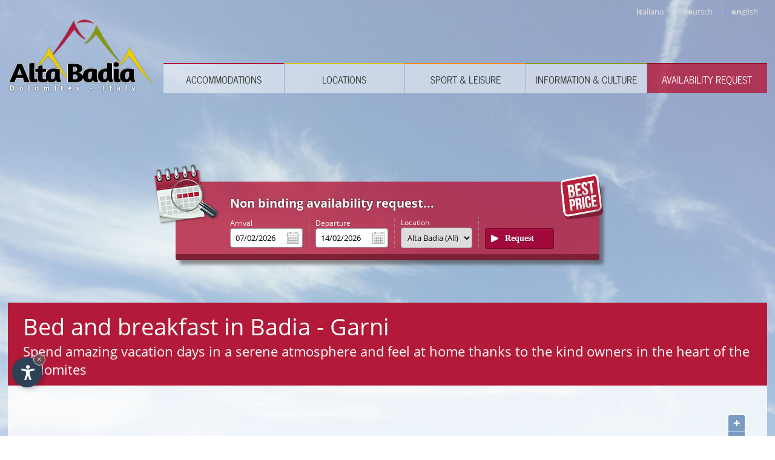

--- FILE ---
content_type: text/html
request_url: https://www.alta-badia.net/en/bed-and-breakfasts-in-badia.asp
body_size: 82554
content:
<!DOCTYPE html> <html lang="en"> <head> <meta charset="UTF-8" /> <title>Bed and breakfast in Badia - Garni</title> <meta name="description" content="Spend amazing vacation days in a serene atmosphere and feel at home thanks to the kind owners in the heart of the Dolomites" /> <meta name="keywords" content="spend, amazing, vacation, days, serene, atmosphere, feel, home, thanks, to, the, kind, owners, the, heart, of, the, dolomites" /> <meta name="viewport" content="initial-scale=1.0"> <meta name="author" content="Internet Service - www.internetservice.it" /> <link rel="icon" href="../favicon.ico" /> <link rel="alternate" href="https://www.alta-badia.net/it/bed-and-breakfast-in-badia.asp" hreflang="x-default" /> <link rel="alternate" href="https://www.alta-badia.net/it/bed-and-breakfast-in-badia.asp" hreflang="it" lang="it" /> <link rel="alternate" href="https://www.alta-badia.net/de/garnis-in-badia.asp" hreflang="de" lang="de" /> <link rel="alternate" href="https://www.alta-badia.net/en/bed-and-breakfasts-in-badia.asp" hreflang="en" lang="en" /> <link rel="canonical" href="https://www.alta-badia.net/en/bed-and-breakfasts-in-badia.asp" /> <meta name="language" content="en" /> <meta http-equiv="language" content="en" /> <meta http-equiv="Content-Language" content="en" /> <link rel="stylesheet" href="https://ajax.googleapis.com/ajax/libs/jqueryui/1.12.1/themes/smoothness/jquery-ui.min.css"> <link rel="stylesheet" href="../css/font-awesome/css/font-awesome.min.css" /> <style> .fancybox-wrap, .fancybox-skin, .fancybox-outer, .fancybox-inner, .fancybox-image, .fancybox-wrap iframe, .fancybox-wrap object, .fancybox-nav, .fancybox-nav span, .fancybox-tmp { padding: 0; margin: 0; border: 0; outline: none; vertical-align: top; -webkit-transition: none; -moz-transition: none; -o-transition: none; -ms-transition: none; transition: none; } .fancybox-wrap { position: absolute; top: 0; left: 0; z-index: 8020; } .fancybox-skin { position: relative; background: #f9f9f9; color: #444; text-shadow: none; -webkit-border-radius: 4px; -moz-border-radius: 4px; border-radius: 4px; } .fancybox-opened { z-index: 8030; } .fancybox-opened .fancybox-skin { -webkit-box-shadow: 0 10px 25px rgba(0, 0, 0, 0.5); -moz-box-shadow: 0 10px 25px rgba(0, 0, 0, 0.5); box-shadow: 0 10px 25px rgba(0, 0, 0, 0.5); } .fancybox-outer, .fancybox-inner { position: relative; } .fancybox-inner { overflow: hidden; } .fancybox-type-iframe .fancybox-inner { -webkit-overflow-scrolling: touch; } .fancybox-error { color: #444; font: 14px/20px "Helvetica Neue",Helvetica,Arial,sans-serif; margin: 0; padding: 15px; white-space: nowrap; } .fancybox-image, .fancybox-iframe { display: block; width: 100%; height: 100%; } .fancybox-image { max-width: 100%; max-height: 100%; } #fancybox-loading, .fancybox-close, .fancybox-prev span, .fancybox-next span { background-image: url(fancybox_sprite.png); } #fancybox-loading { position: fixed; top: 50%; left: 50%; margin-top: -22px; margin-left: -22px; background-position: 0 -108px; opacity: 0.8; cursor: pointer; z-index: 8060; } #fancybox-loading div { width: 44px; height: 44px; background: url(fancybox_loading.gif) center center no-repeat; } .fancybox-close { position: absolute; top: -18px; right: -18px; width: 36px; height: 36px; cursor: pointer; z-index: 8040; } .fancybox-nav { position: absolute; top: 0; width: 40%; height: 100%; cursor: pointer; text-decoration: none; background: transparent url(blank.gif); /* helps IE */ -webkit-tap-highlight-color: rgba(0,0,0,0); z-index: 8040; } .fancybox-prev { left: 0; } .fancybox-next { right: 0; } .fancybox-nav span { position: absolute; top: 50%; width: 36px; height: 34px; margin-top: -18px; cursor: pointer; z-index: 8040; visibility: hidden; } .fancybox-prev span { left: 10px; background-position: 0 -36px; } .fancybox-next span { right: 10px; background-position: 0 -72px; } .fancybox-nav:hover span { visibility: visible; } .fancybox-tmp { position: absolute; top: -99999px; left: -99999px; max-width: 99999px; max-height: 99999px; overflow: visible !important; } /* Overlay helper */ .fancybox-lock { overflow: visible !important; width: auto; } .fancybox-lock body { overflow: hidden !important; } .fancybox-lock-test { overflow-y: hidden !important; } .fancybox-overlay { position: absolute; top: 0; left: 0; overflow: hidden; display: none; z-index: 8010; background: url(fancybox_overlay.png); } .fancybox-overlay-fixed { position: fixed; bottom: 0; right: 0; } .fancybox-lock .fancybox-overlay { overflow: auto; overflow-y: scroll; } /* Title helper */ .fancybox-title { visibility: hidden; font: normal 13px/20px "Helvetica Neue",Helvetica,Arial,sans-serif; position: relative; text-shadow: none; z-index: 8050; } .fancybox-opened .fancybox-title { visibility: visible; } .fancybox-title-float-wrap { position: absolute; bottom: 0; right: 50%; margin-bottom: -35px; z-index: 8050; text-align: center; } .fancybox-title-float-wrap .child { display: inline-block; margin-right: -100%; padding: 2px 20px; background: transparent; /* Fallback for web browsers that doesn't support RGBa */ background: rgba(0, 0, 0, 0.8); -webkit-border-radius: 15px; -moz-border-radius: 15px; border-radius: 15px; text-shadow: 0 1px 2px #222; color: #FFF; font-weight: bold; line-height: 24px; white-space: nowrap; } .fancybox-title-outside-wrap { position: relative; margin-top: 10px; color: #fff; } .fancybox-title-inside-wrap { padding-top: 10px; } .fancybox-title-over-wrap { position: absolute; bottom: 0; left: 0; color: #fff; padding: 10px; background: #000; background: rgba(0, 0, 0, .8); } /*Retina graphics!*/ @media only screen and (-webkit-min-device-pixel-ratio: 1.5), only screen and (min--moz-device-pixel-ratio: 1.5), only screen and (min-device-pixel-ratio: 1.5){ #fancybox-loading, .fancybox-close, .fancybox-prev span, .fancybox-next span { background-image: url(fancybox_sprite@2x.png); background-size: 44px 152px; /*The size of the normal image, half the size of the hi-res image*/ } #fancybox-loading div { background-image: url(fancybox_loading@2x.gif); background-size: 24px 24px; /*The size of the normal image, half the size of the hi-res image*/ } }</style><style>/* latin-ext */ @font-face { font-family: 'News Cycle'; font-style: normal; font-weight: 400; src: local('News Cycle'), local('NewsCycle'), url(https://fonts.gstatic.com/s/newscycle/v13/d03oiboZGiaNuMDvH253CiEAvth_LlrfE80CYdSH47w.woff2) format('woff2'); unicode-range: U+0100-024F, U+1E00-1EFF, U+20A0-20AB, U+20AD-20CF, U+2C60-2C7F, U+A720-A7FF; } /* latin */ @font-face { font-family: 'News Cycle'; font-style: normal; font-weight: 400; src: local('News Cycle'), local('NewsCycle'), url(https://fonts.gstatic.com/s/newscycle/v13/9Xe8dq6pQDsPyVH2D3tMQvk_vArhqVIZ0nv9q090hN8.woff2) format('woff2'); unicode-range: U+0000-00FF, U+0131, U+0152-0153, U+02C6, U+02DA, U+02DC, U+2000-206F, U+2074, U+20AC, U+2212, U+2215; } /* latin-ext */ @font-face { font-family: 'Open Sans'; font-style: normal; font-weight: 400; src: local('Open Sans'), local('OpenSans'), url(https://fonts.gstatic.com/s/opensans/v13/u-WUoqrET9fUeobQW7jkRRJtnKITppOI_IvcXXDNrsc.woff2) format('woff2'); unicode-range: U+0100-024F, U+1E00-1EFF, U+20A0-20AB, U+20AD-20CF, U+2C60-2C7F, U+A720-A7FF; } /* latin */ @font-face { font-family: 'Open Sans'; font-style: normal; font-weight: 400; src: local('Open Sans'), local('OpenSans'), url(https://fonts.gstatic.com/s/opensans/v13/cJZKeOuBrn4kERxqtaUH3VtXRa8TVwTICgirnJhmVJw.woff2) format('woff2'); unicode-range: U+0000-00FF, U+0131, U+0152-0153, U+02C6, U+02DA, U+02DC, U+2000-206F, U+2074, U+20AC, U+2212, U+2215; } /* latin-ext */ @font-face { font-family: 'Open Sans'; font-style: normal; font-weight: 700; src: local('Open Sans Bold'), local('OpenSans-Bold'), url(https://fonts.gstatic.com/s/opensans/v13/k3k702ZOKiLJc3WVjuplzD0LW-43aMEzIO6XUTLjad8.woff2) format('woff2'); unicode-range: U+0100-024F, U+1E00-1EFF, U+20A0-20AB, U+20AD-20CF, U+2C60-2C7F, U+A720-A7FF; } /* latin */ @font-face { font-family: 'Open Sans'; font-style: normal; font-weight: 700; src: local('Open Sans Bold'), local('OpenSans-Bold'), url(https://fonts.gstatic.com/s/opensans/v13/k3k702ZOKiLJc3WVjuplzOgdm0LZdjqr5-oayXSOefg.woff2) format('woff2'); unicode-range: U+0000-00FF, U+0131, U+0152-0153, U+02C6, U+02DA, U+02DC, U+2000-206F, U+2074, U+20AC, U+2212, U+2215; } .swiper-container{margin-left:auto;margin-right:auto;position:relative;overflow:hidden;z-index:1}.swiper-container-no-flexbox .swiper-slide{float:left}.swiper-container-vertical>.swiper-wrapper{-webkit-box-orient:vertical;-moz-box-orient:vertical;-ms-flex-direction:column;-webkit-flex-direction:column;flex-direction:column}.swiper-wrapper{position:relative;width:100%;height:100%;z-index:1;display:-webkit-box;display:-moz-box;display:-ms-flexbox;display:-webkit-flex;display:flex;-webkit-transition-property:-webkit-transform;-moz-transition-property:-moz-transform;-o-transition-property:-o-transform;-ms-transition-property:-ms-transform;transition-property:transform;-webkit-box-sizing:content-box;-moz-box-sizing:content-box;box-sizing:content-box}.swiper-container-android .swiper-slide,.swiper-wrapper{-webkit-transform:translate3d(0,0,0);-moz-transform:translate3d(0,0,0);-o-transform:translate(0,0);-ms-transform:translate3d(0,0,0);transform:translate3d(0,0,0)}.swiper-container-multirow>.swiper-wrapper{-webkit-box-lines:multiple;-moz-box-lines:multiple;-ms-flex-wrap:wrap;-webkit-flex-wrap:wrap;flex-wrap:wrap}.swiper-container-free-mode>.swiper-wrapper{-webkit-transition-timing-function:ease-out;-moz-transition-timing-function:ease-out;-ms-transition-timing-function:ease-out;-o-transition-timing-function:ease-out;transition-timing-function:ease-out;margin:0 auto}.swiper-slide{-webkit-flex-shrink:0;-ms-flex:0 0 auto;flex-shrink:0;width:100%;height:100%;position:relative}.swiper-container-autoheight,.swiper-container-autoheight .swiper-slide{height:auto}.swiper-container-autoheight .swiper-wrapper{-webkit-box-align:start;-ms-flex-align:start;-webkit-align-items:flex-start;align-items:flex-start;-webkit-transition-property:-webkit-transform,height;-moz-transition-property:-moz-transform;-o-transition-property:-o-transform;-ms-transition-property:-ms-transform;transition-property:transform,height}.swiper-container .swiper-notification{position:absolute;left:0;top:0;pointer-events:none;opacity:0;z-index:-1000}.swiper-wp8-horizontal{-ms-touch-action:pan-y;touch-action:pan-y}.swiper-wp8-vertical{-ms-touch-action:pan-x;touch-action:pan-x}.swiper-button-next,.swiper-button-prev{position:absolute;top:50%;width:27px;height:44px;margin-top:-22px;z-index:10;cursor:pointer;-moz-background-size:27px 44px;-webkit-background-size:27px 44px;background-size:27px 44px;background-position:center;background-repeat:no-repeat}.swiper-button-next.swiper-button-disabled,.swiper-button-prev.swiper-button-disabled{opacity:.35;cursor:auto;pointer-events:none}.swiper-button-prev,.swiper-container-rtl .swiper-button-next{background-image:url("data:image/svg+xml;charset=utf-8,%3Csvg%20xmlns%3D'http%3A%2F%2Fwww.w3.org%2F2000%2Fsvg'%20viewBox%3D'0%200%2027%2044'%3E%3Cpath%20d%3D'M0%2C22L22%2C0l2.1%2C2.1L4.2%2C22l19.9%2C19.9L22%2C44L0%2C22L0%2C22L0%2C22z'%20fill%3D'%23007aff'%2F%3E%3C%2Fsvg%3E");left:10px;right:auto}.swiper-button-prev.swiper-button-black,.swiper-container-rtl .swiper-button-next.swiper-button-black{background-image:url("data:image/svg+xml;charset=utf-8,%3Csvg%20xmlns%3D'http%3A%2F%2Fwww.w3.org%2F2000%2Fsvg'%20viewBox%3D'0%200%2027%2044'%3E%3Cpath%20d%3D'M0%2C22L22%2C0l2.1%2C2.1L4.2%2C22l19.9%2C19.9L22%2C44L0%2C22L0%2C22L0%2C22z'%20fill%3D'%23000000'%2F%3E%3C%2Fsvg%3E")}.swiper-button-prev.swiper-button-white,.swiper-container-rtl .swiper-button-next.swiper-button-white{background-image:url("data:image/svg+xml;charset=utf-8,%3Csvg%20xmlns%3D'http%3A%2F%2Fwww.w3.org%2F2000%2Fsvg'%20viewBox%3D'0%200%2027%2044'%3E%3Cpath%20d%3D'M0%2C22L22%2C0l2.1%2C2.1L4.2%2C22l19.9%2C19.9L22%2C44L0%2C22L0%2C22L0%2C22z'%20fill%3D'%23ffffff'%2F%3E%3C%2Fsvg%3E")}.swiper-button-next,.swiper-container-rtl .swiper-button-prev{background-image:url("data:image/svg+xml;charset=utf-8,%3Csvg%20xmlns%3D'http%3A%2F%2Fwww.w3.org%2F2000%2Fsvg'%20viewBox%3D'0%200%2027%2044'%3E%3Cpath%20d%3D'M27%2C22L27%2C22L5%2C44l-2.1-2.1L22.8%2C22L2.9%2C2.1L5%2C0L27%2C22L27%2C22z'%20fill%3D'%23007aff'%2F%3E%3C%2Fsvg%3E");right:10px;left:auto}.swiper-button-next.swiper-button-black,.swiper-container-rtl .swiper-button-prev.swiper-button-black{background-image:url("data:image/svg+xml;charset=utf-8,%3Csvg%20xmlns%3D'http%3A%2F%2Fwww.w3.org%2F2000%2Fsvg'%20viewBox%3D'0%200%2027%2044'%3E%3Cpath%20d%3D'M27%2C22L27%2C22L5%2C44l-2.1-2.1L22.8%2C22L2.9%2C2.1L5%2C0L27%2C22L27%2C22z'%20fill%3D'%23000000'%2F%3E%3C%2Fsvg%3E")}.swiper-button-next.swiper-button-white,.swiper-container-rtl .swiper-button-prev.swiper-button-white{background-image:url("data:image/svg+xml;charset=utf-8,%3Csvg%20xmlns%3D'http%3A%2F%2Fwww.w3.org%2F2000%2Fsvg'%20viewBox%3D'0%200%2027%2044'%3E%3Cpath%20d%3D'M27%2C22L27%2C22L5%2C44l-2.1-2.1L22.8%2C22L2.9%2C2.1L5%2C0L27%2C22L27%2C22z'%20fill%3D'%23ffffff'%2F%3E%3C%2Fsvg%3E")}.swiper-pagination{position:absolute;text-align:center;-webkit-transition:.3s;-moz-transition:.3s;-o-transition:.3s;transition:.3s;-webkit-transform:translate3d(0,0,0);-ms-transform:translate3d(0,0,0);-o-transform:translate3d(0,0,0);transform:translate3d(0,0,0);z-index:10}.swiper-pagination.swiper-pagination-hidden{opacity:0}.swiper-container-horizontal>.swiper-pagination-bullets,.swiper-pagination-custom,.swiper-pagination-fraction{bottom:10px;left:0;width:100%}.swiper-pagination-bullet{width:8px;height:8px;display:inline-block;border-radius:100%;background:#000;opacity:.2}button.swiper-pagination-bullet{border:none;margin:0;padding:0;box-shadow:none;-moz-appearance:none;-ms-appearance:none;-webkit-appearance:none;appearance:none}.swiper-pagination-clickable .swiper-pagination-bullet{cursor:pointer}.swiper-pagination-white .swiper-pagination-bullet{background:#fff}.swiper-pagination-bullet-active{opacity:1;background:#007aff}.swiper-pagination-white .swiper-pagination-bullet-active{background:#fff}.swiper-pagination-black .swiper-pagination-bullet-active{background:#000}.swiper-container-vertical>.swiper-pagination-bullets{right:10px;top:50%;-webkit-transform:translate3d(0,-50%,0);-moz-transform:translate3d(0,-50%,0);-o-transform:translate(0,-50%);-ms-transform:translate3d(0,-50%,0);transform:translate3d(0,-50%,0)}.swiper-container-vertical>.swiper-pagination-bullets .swiper-pagination-bullet{margin:5px 0;display:block}.swiper-container-horizontal>.swiper-pagination-bullets .swiper-pagination-bullet{margin:0 5px}.swiper-pagination-progress{background:rgba(0,0,0,.25);position:absolute}.swiper-pagination-progress .swiper-pagination-progressbar{background:#007aff;position:absolute;left:0;top:0;width:100%;height:100%;-webkit-transform:scale(0);-ms-transform:scale(0);-o-transform:scale(0);transform:scale(0);-webkit-transform-origin:left top;-moz-transform-origin:left top;-ms-transform-origin:left top;-o-transform-origin:left top;transform-origin:left top}.swiper-container-rtl .swiper-pagination-progress .swiper-pagination-progressbar{-webkit-transform-origin:right top;-moz-transform-origin:right top;-ms-transform-origin:right top;-o-transform-origin:right top;transform-origin:right top}.swiper-container-horizontal>.swiper-pagination-progress{width:100%;height:4px;left:0;top:0}.swiper-container-vertical>.swiper-pagination-progress{width:4px;height:100%;left:0;top:0}.swiper-pagination-progress.swiper-pagination-white{background:rgba(255,255,255,.5)}.swiper-pagination-progress.swiper-pagination-white .swiper-pagination-progressbar{background:#fff}.swiper-pagination-progress.swiper-pagination-black .swiper-pagination-progressbar{background:#000}.swiper-container-3d{-webkit-perspective:1200px;-moz-perspective:1200px;-o-perspective:1200px;perspective:1200px}.swiper-container-3d .swiper-cube-shadow,.swiper-container-3d .swiper-slide,.swiper-container-3d .swiper-slide-shadow-bottom,.swiper-container-3d .swiper-slide-shadow-left,.swiper-container-3d .swiper-slide-shadow-right,.swiper-container-3d .swiper-slide-shadow-top,.swiper-container-3d .swiper-wrapper{-webkit-transform-style:preserve-3d;-moz-transform-style:preserve-3d;-ms-transform-style:preserve-3d;transform-style:preserve-3d}.swiper-container-3d .swiper-slide-shadow-bottom,.swiper-container-3d .swiper-slide-shadow-left,.swiper-container-3d .swiper-slide-shadow-right,.swiper-container-3d .swiper-slide-shadow-top{position:absolute;left:0;top:0;width:100%;height:100%;pointer-events:none;z-index:10}.swiper-container-3d .swiper-slide-shadow-left{background-image:-webkit-gradient(linear,left top,right top,from(rgba(0,0,0,.5)),to(rgba(0,0,0,0)));background-image:-webkit-linear-gradient(right,rgba(0,0,0,.5),rgba(0,0,0,0));background-image:-moz-linear-gradient(right,rgba(0,0,0,.5),rgba(0,0,0,0));background-image:-o-linear-gradient(right,rgba(0,0,0,.5),rgba(0,0,0,0));background-image:linear-gradient(to left,rgba(0,0,0,.5),rgba(0,0,0,0))}.swiper-container-3d .swiper-slide-shadow-right{background-image:-webkit-gradient(linear,right top,left top,from(rgba(0,0,0,.5)),to(rgba(0,0,0,0)));background-image:-webkit-linear-gradient(left,rgba(0,0,0,.5),rgba(0,0,0,0));background-image:-moz-linear-gradient(left,rgba(0,0,0,.5),rgba(0,0,0,0));background-image:-o-linear-gradient(left,rgba(0,0,0,.5),rgba(0,0,0,0));background-image:linear-gradient(to right,rgba(0,0,0,.5),rgba(0,0,0,0))}.swiper-container-3d .swiper-slide-shadow-top{background-image:-webkit-gradient(linear,left top,left bottom,from(rgba(0,0,0,.5)),to(rgba(0,0,0,0)));background-image:-webkit-linear-gradient(bottom,rgba(0,0,0,.5),rgba(0,0,0,0));background-image:-moz-linear-gradient(bottom,rgba(0,0,0,.5),rgba(0,0,0,0));background-image:-o-linear-gradient(bottom,rgba(0,0,0,.5),rgba(0,0,0,0));background-image:linear-gradient(to top,rgba(0,0,0,.5),rgba(0,0,0,0))}.swiper-container-3d .swiper-slide-shadow-bottom{background-image:-webkit-gradient(linear,left bottom,left top,from(rgba(0,0,0,.5)),to(rgba(0,0,0,0)));background-image:-webkit-linear-gradient(top,rgba(0,0,0,.5),rgba(0,0,0,0));background-image:-moz-linear-gradient(top,rgba(0,0,0,.5),rgba(0,0,0,0));background-image:-o-linear-gradient(top,rgba(0,0,0,.5),rgba(0,0,0,0));background-image:linear-gradient(to bottom,rgba(0,0,0,.5),rgba(0,0,0,0))}.swiper-container-coverflow .swiper-wrapper,.swiper-container-flip .swiper-wrapper{-ms-perspective:1200px}.swiper-container-cube,.swiper-container-flip{overflow:visible}.swiper-container-cube .swiper-slide,.swiper-container-flip .swiper-slide{pointer-events:none;-webkit-backface-visibility:hidden;-moz-backface-visibility:hidden;-ms-backface-visibility:hidden;backface-visibility:hidden;z-index:1}.swiper-container-cube .swiper-slide .swiper-slide,.swiper-container-flip .swiper-slide .swiper-slide{pointer-events:none}.swiper-container-cube .swiper-slide-active,.swiper-container-cube .swiper-slide-active .swiper-slide-active,.swiper-container-flip .swiper-slide-active,.swiper-container-flip .swiper-slide-active .swiper-slide-active{pointer-events:auto}.swiper-container-cube .swiper-slide-shadow-bottom,.swiper-container-cube .swiper-slide-shadow-left,.swiper-container-cube .swiper-slide-shadow-right,.swiper-container-cube .swiper-slide-shadow-top,.swiper-container-flip .swiper-slide-shadow-bottom,.swiper-container-flip .swiper-slide-shadow-left,.swiper-container-flip .swiper-slide-shadow-right,.swiper-container-flip .swiper-slide-shadow-top{z-index:0;-webkit-backface-visibility:hidden;-moz-backface-visibility:hidden;-ms-backface-visibility:hidden;backface-visibility:hidden}.swiper-container-cube .swiper-slide{visibility:hidden;-webkit-transform-origin:0 0;-moz-transform-origin:0 0;-ms-transform-origin:0 0;transform-origin:0 0;width:100%;height:100%}.swiper-container-cube.swiper-container-rtl .swiper-slide{-webkit-transform-origin:100% 0;-moz-transform-origin:100% 0;-ms-transform-origin:100% 0;transform-origin:100% 0}.swiper-container-cube .swiper-slide-active,.swiper-container-cube .swiper-slide-next,.swiper-container-cube .swiper-slide-next+.swiper-slide,.swiper-container-cube .swiper-slide-prev{pointer-events:auto;visibility:visible}.swiper-container-cube .swiper-cube-shadow{position:absolute;left:0;bottom:0;width:100%;height:100%;background:#000;opacity:.6;-webkit-filter:blur(50px);filter:blur(50px);z-index:0}.swiper-container-fade.swiper-container-free-mode .swiper-slide{-webkit-transition-timing-function:ease-out;-moz-transition-timing-function:ease-out;-ms-transition-timing-function:ease-out;-o-transition-timing-function:ease-out;transition-timing-function:ease-out}.swiper-container-fade .swiper-slide{pointer-events:none;-webkit-transition-property:opacity;-moz-transition-property:opacity;-o-transition-property:opacity;transition-property:opacity}.swiper-container-fade .swiper-slide .swiper-slide{pointer-events:none}.swiper-container-fade .swiper-slide-active,.swiper-container-fade .swiper-slide-active .swiper-slide-active{pointer-events:auto}.swiper-zoom-container{width:100%;height:100%;display:-webkit-box;display:-moz-box;display:-ms-flexbox;display:-webkit-flex;display:flex;-webkit-box-pack:center;-moz-box-pack:center;-ms-flex-pack:center;-webkit-justify-content:center;justify-content:center;-webkit-box-align:center;-moz-box-align:center;-ms-flex-align:center;-webkit-align-items:center;align-items:center;text-align:center}.swiper-zoom-container>canvas,.swiper-zoom-container>img,.swiper-zoom-container>svg{max-width:100%;max-height:100%;object-fit:contain}.swiper-scrollbar{border-radius:10px;position:relative;-ms-touch-action:none;background:rgba(0,0,0,.1)}.swiper-container-horizontal>.swiper-scrollbar{position:absolute;left:1%;bottom:3px;z-index:50;height:5px;width:98%}.swiper-container-vertical>.swiper-scrollbar{position:absolute;right:3px;top:1%;z-index:50;width:5px;height:98%}.swiper-scrollbar-drag{height:100%;width:100%;position:relative;background:rgba(0,0,0,.5);border-radius:10px;left:0;top:0}.swiper-scrollbar-cursor-drag{cursor:move}.swiper-lazy-preloader{width:42px;height:42px;position:absolute;left:50%;top:50%;margin-left:-21px;margin-top:-21px;z-index:10;-webkit-transform-origin:50%;-moz-transform-origin:50%;transform-origin:50%;-webkit-animation:swiper-preloader-spin 1s steps(12,end) infinite;-moz-animation:swiper-preloader-spin 1s steps(12,end) infinite;animation:swiper-preloader-spin 1s steps(12,end) infinite}.swiper-lazy-preloader:after{display:block;content:"";width:100%;height:100%;background-image:url("data:image/svg+xml;charset=utf-8,%3Csvg%20viewBox%3D'0%200%20120%20120'%20xmlns%3D'http%3A%2F%2Fwww.w3.org%2F2000%2Fsvg'%20xmlns%3Axlink%3D'http%3A%2F%2Fwww.w3.org%2F1999%2Fxlink'%3E%3Cdefs%3E%3Cline%20id%3D'l'%20x1%3D'60'%20x2%3D'60'%20y1%3D'7'%20y2%3D'27'%20stroke%3D'%236c6c6c'%20stroke-width%3D'11'%20stroke-linecap%3D'round'%2F%3E%3C%2Fdefs%3E%3Cg%3E%3Cuse%20xlink%3Ahref%3D'%23l'%20opacity%3D'.27'%2F%3E%3Cuse%20xlink%3Ahref%3D'%23l'%20opacity%3D'.27'%20transform%3D'rotate(30%2060%2C60)'%2F%3E%3Cuse%20xlink%3Ahref%3D'%23l'%20opacity%3D'.27'%20transform%3D'rotate(60%2060%2C60)'%2F%3E%3Cuse%20xlink%3Ahref%3D'%23l'%20opacity%3D'.27'%20transform%3D'rotate(90%2060%2C60)'%2F%3E%3Cuse%20xlink%3Ahref%3D'%23l'%20opacity%3D'.27'%20transform%3D'rotate(120%2060%2C60)'%2F%3E%3Cuse%20xlink%3Ahref%3D'%23l'%20opacity%3D'.27'%20transform%3D'rotate(150%2060%2C60)'%2F%3E%3Cuse%20xlink%3Ahref%3D'%23l'%20opacity%3D'.37'%20transform%3D'rotate(180%2060%2C60)'%2F%3E%3Cuse%20xlink%3Ahref%3D'%23l'%20opacity%3D'.46'%20transform%3D'rotate(210%2060%2C60)'%2F%3E%3Cuse%20xlink%3Ahref%3D'%23l'%20opacity%3D'.56'%20transform%3D'rotate(240%2060%2C60)'%2F%3E%3Cuse%20xlink%3Ahref%3D'%23l'%20opacity%3D'.66'%20transform%3D'rotate(270%2060%2C60)'%2F%3E%3Cuse%20xlink%3Ahref%3D'%23l'%20opacity%3D'.75'%20transform%3D'rotate(300%2060%2C60)'%2F%3E%3Cuse%20xlink%3Ahref%3D'%23l'%20opacity%3D'.85'%20transform%3D'rotate(330%2060%2C60)'%2F%3E%3C%2Fg%3E%3C%2Fsvg%3E");background-position:50%;-webkit-background-size:100%;background-size:100%;background-repeat:no-repeat}.swiper-lazy-preloader-white:after{background-image:url("data:image/svg+xml;charset=utf-8,%3Csvg%20viewBox%3D'0%200%20120%20120'%20xmlns%3D'http%3A%2F%2Fwww.w3.org%2F2000%2Fsvg'%20xmlns%3Axlink%3D'http%3A%2F%2Fwww.w3.org%2F1999%2Fxlink'%3E%3Cdefs%3E%3Cline%20id%3D'l'%20x1%3D'60'%20x2%3D'60'%20y1%3D'7'%20y2%3D'27'%20stroke%3D'%23fff'%20stroke-width%3D'11'%20stroke-linecap%3D'round'%2F%3E%3C%2Fdefs%3E%3Cg%3E%3Cuse%20xlink%3Ahref%3D'%23l'%20opacity%3D'.27'%2F%3E%3Cuse%20xlink%3Ahref%3D'%23l'%20opacity%3D'.27'%20transform%3D'rotate(30%2060%2C60)'%2F%3E%3Cuse%20xlink%3Ahref%3D'%23l'%20opacity%3D'.27'%20transform%3D'rotate(60%2060%2C60)'%2F%3E%3Cuse%20xlink%3Ahref%3D'%23l'%20opacity%3D'.27'%20transform%3D'rotate(90%2060%2C60)'%2F%3E%3Cuse%20xlink%3Ahref%3D'%23l'%20opacity%3D'.27'%20transform%3D'rotate(120%2060%2C60)'%2F%3E%3Cuse%20xlink%3Ahref%3D'%23l'%20opacity%3D'.27'%20transform%3D'rotate(150%2060%2C60)'%2F%3E%3Cuse%20xlink%3Ahref%3D'%23l'%20opacity%3D'.37'%20transform%3D'rotate(180%2060%2C60)'%2F%3E%3Cuse%20xlink%3Ahref%3D'%23l'%20opacity%3D'.46'%20transform%3D'rotate(210%2060%2C60)'%2F%3E%3Cuse%20xlink%3Ahref%3D'%23l'%20opacity%3D'.56'%20transform%3D'rotate(240%2060%2C60)'%2F%3E%3Cuse%20xlink%3Ahref%3D'%23l'%20opacity%3D'.66'%20transform%3D'rotate(270%2060%2C60)'%2F%3E%3Cuse%20xlink%3Ahref%3D'%23l'%20opacity%3D'.75'%20transform%3D'rotate(300%2060%2C60)'%2F%3E%3Cuse%20xlink%3Ahref%3D'%23l'%20opacity%3D'.85'%20transform%3D'rotate(330%2060%2C60)'%2F%3E%3C%2Fg%3E%3C%2Fsvg%3E")}@-webkit-keyframes swiper-preloader-spin{100%{-webkit-transform:rotate(360deg)}}@keyframes swiper-preloader-spin{100%{transform:rotate(360deg)}} html { -webkit-box-sizing: border-box; -moz-box-sizing: border-box; box-sizing: border-box; } *, *:before, *:after { -webkit-box-sizing: inherit; -moz-box-sizing: inherit; box-sizing: inherit; -webkit-transition: all 300ms ease; -moz-transition: all 300ms ease; -o-transition: all 300ms ease; -ms-transition: all 300ms ease; transition: all 300ms ease; } #listmap *, #listmap *:before, #listmap *:after { -webkit-transition: none; -moz-transition: none; -o-transition: none; -ms-transition: none; transition: none; } a img { border: 0px; } .content_l a, .content_l a:link, .content_l a:visited, .content_l a:active, .content_r a, .content_r a:link, .content_r a:visited, .content_r a:active { color: #333; text-decoration: none; font-weight: bold; } .content_l a:hover, .content_r a:hover { color: #B31938; } .bike-hike-banner { width: 75%; margin-top: 50px; } body { margin: 0px; padding: 0px; font-family: 'Open Sans', sans-serif; font-size: 1.1em; } .header { display: block; width: 100%; position: fixed; z-index: 11; /*background: url('../img/layout/header_gradw.png') bottom center repeat-x;*/ text-align: right; top: 0px; } .header.snap { position: fixed; height: 55px; background: url('../img/layout/trsp_w_080.png'); -webkit-box-shadow: 0px 0px 5px 0px rgba(50, 50, 50, 0.75); -moz-box-shadow: 0px 0px 5px 0px rgba(50, 50, 50, 0.75); box-shadow: 0px 0px 5px 0px rgba(50, 50, 50, 0.75); } .header.snap #top_lang { display: none; } .header.snap .cnt_logo { margin: 0px; top: 0px; vertical-align: top;} .header.snap .cnt_logo #logo { max-height: 55px; width: auto; margin-top: 0px; } .header.snap .cnt_menu { margin-top: 3px; } .cnt_logo { display: inline-block; width: 20%; text-align: center; vertical-align: bottom; margin-top: 10px; margin-bottom: -4px } #logo { max-width: 290px; max-height: 147px; width: 95%; margin-top: 20px; } #top_lang { position: absolute; width: 100%; z-index: 5; top: 5px; text-align: right; padding-right: 1%; } #top_lang a span { font-weight: normal; } #top_lang a, #top_lang a:link, #top_lang a:visited, #top_lang a:active { display: inline-block; padding: 4px 15px 4px 15px; font-size: 13px; color: #ddd; text-decoration: none; font-weight: bold; } #top_lang a:hover { text-decoration: underline; color: #fff; } #top_lang a:nth-child(2) { border-left: 1px dotted #ddd; border-right: 1px dotted #ddd; } #q_request { display: block; width: 100%; position: fixed; z-index: 4; bottom: 0; text-align: center; opacity:0; -moz-opacity:0; filter:alpha(opacity=0); -ms-filter: "alpha(opacity=0)"; overflow: visible !important; } .qr_body { position: relative; background: url('../img/layout/vf_bg.png'); display: inline-block; width: 700px; height: 130px; -webkit-box-shadow: 7px 7px 5px 0px rgba(50, 50, 50, 0.5); -moz-box-shadow: 7px 7px 5px 0px rgba(50, 50, 50, 0.5); box-shadow: 7px 7px 5px 0px rgba(50, 50, 50, 0.5); padding-left: 90px; text-align: left; -webkit-border-radius: 4px; -moz-border-radius: 4px; border-radius: 4px; border-bottom: 10px solid #7D2036; -webkit-transition: all 300ms ease; -moz-transition: all 300ms ease; -o-transition: all 300ms ease; -ms-transition: all 300ms ease; transition: all 300ms ease; } .qr_body:hover { -webkit-box-shadow: 0px 0px 30px 0px rgba(0, 0, 0, 0.5); -moz-box-shadow: 0px 0px 30px 0px rgba(0, 0, 0, 0.5); box-shadow: 0px 0px 30px 0px rgba(0, 0, 0, 0.5); background: #B31939 url('../img/layout/vf_bg.png'); } .qr_bestprice { font-family: 'Open Sans', sans-serif; text-transform: uppercase; color: #561625; font-size: 17px; top: -2px; left: 0px; position: absolute; font-weight: bold; display: block; width: 100%; text-align: right; padding-right: 8px; /*text-shadow: 0px 0px 2px rgba(0, 0, 0, 1);*/ } .qr_title { display: block; font-family: 'Open Sans', sans-serif; font-weight: bold; color: #ffffff; font-size: 20px; text-shadow: 0px 0px 2px rgba(0, 0, 0, 1); margin: 22px 0px 10px 0px; text-shadow: 0px 0px 2px rgba(0, 0, 0, 1) } .qr_title_sup { display: block; font-family: 'Open Sans', sans-serif; font-weight: bold; color: #ffffff; font-size: 20px; text-shadow: 0px 0px 2px rgba(0, 0, 0, 1); margin: 5px 0px 0px 0px; text-shadow: 0px 0px 2px rgba(0, 0, 0, 1) } .qr_subtitle { display: block; font-family: 'Open Sans', sans-serif; font-weight: normal; color: #ffffff; font-size: 14px; text-shadow: 0px 0px 2px rgba(0, 0, 0, 1); margin: 0px 0px 5px 0px; text-shadow: 0px 0px 2px rgba(0, 0, 0, 1) } .qreq_img { position: absolute; top: -30px; left: -40px; z-index: 2; -webkit-transition: all 300ms ease; -moz-transition: all 300ms ease; -o-transition: all 300ms ease; -ms-transition: all 300ms ease; transition: all 300ms ease; } .qr_rotate { top: -25px; left: -25px; -webkit-transform: rotate(15deg); -moz-transform: rotate(15deg); -ms-transform: rotate(15deg); -o-transform: rotate(15deg); transform: rotate(15deg); } .qreq_bprice { position: absolute; top: -12px; right: -6px; z-index: 2; -webkit-transition: all 300ms ease; -moz-transition: all 300ms ease; -o-transition: all 300ms ease; -ms-transition: all 300ms ease; transition: all 300ms ease; } .qr_left { display: inline-block; margin-right: 5px; padding-right: 10px; border-right: 1px dotted #999999; } .qri_title { font-size: 12px; color: #ffffff; } .qr_left input, .qr_left select { font-family: 'Open Sans', sans-serif; font-size: 13px; padding: 6px; border: 1px solid #999999; } #qr_inp_from, #qr_inp_to { width: 120px; text-align: left; padding-left: 8px; background: #ffffff url('../img/layout/qr_cal_icn.png') no-repeat center right; -webkit-border-radius: 4px; -moz-border-radius: 4px; border-radius: 4px; } #qr_inp_loc { -webkit-border-radius: 4px; -moz-border-radius: 4px; border-radius: 4px; } #qr_send { /*width: 140px; padding-left: 0px; background: #7D2036 url('../img/layout/qr_send.png') no-repeat center right; border: 1px solid #63192B; color: #fff; padding: 7px;*/ -moz-box-shadow:inset 0px 1px 0px 0px #54a3f7; -webkit-box-shadow:inset 0px 1px 0px 0px #54a3f7; box-shadow:inset 0px 1px 0px 0px #d52d63; background: -webkit-gradient(linear, left top, left bottom, color-stop(0.05, #a10a3b), color-stop(1, #8e0934)); background: -moz-linear-gradient(top, #a10a3b 5%, #8e0934 100%); background: -webkit-linear-gradient(top, #a10a3b 5%, #8e0934 100%); background: -o-linear-gradient(top, #a10a3b 5%, #8e0934 100%); background: -ms-linear-gradient(top, #a10a3b 5%, #8e0934 100%); background: linear-gradient(to bottom, #a10a3b 5%, #8e0934 100%); filter:progid:DXImageTransform.Microsoft.gradient(startColorstr='#a10a3b', endColorstr='#8e0934',GradientType=0); background-color: #a10a3b; background-image: url('../img/layout/qr_send.png'); background-repeat: no-repeat; background-position: center left; -moz-border-radius: 3px; -webkit-border-radius: 3px; border-radius: 3px; border:1px solid #73072a; display:inline-block; cursor:pointer; color:#ffffff; font-family:Trebuchet MS; font-size:14px; font-weight:bold; padding:8px 32px; text-decoration:none; text-shadow:0px 1px 0px #73072a; } #qr_send:hover { -moz-box-shadow:inset 0px 1px 0px 0px #54a3f7; -webkit-box-shadow:inset 0px 1px 0px 0px #54a3f7; box-shadow:inset 0px 1px 0px 0px #d52d63; background: -webkit-gradient(linear, left top, left bottom, color-stop(0.05, #8e0934), color-stop(1, #a10a3b)); background: -moz-linear-gradient(top, #8e0934 5%, #a10a3b 100%); background: -webkit-linear-gradient(top, #8e0934 5%, #a10a3b 100%); background: -o-linear-gradient(top, #8e0934 5%, #a10a3b 100%); background: -ms-linear-gradient(top, #8e0934 5%, #a10a3b 100%); background: linear-gradient(to bottom, #8e0934 5%, #a10a3b 100%); filter:progid:DXImageTransform.Microsoft.gradient(startColorstr='#8e0934', endColorstr='#a10a3b',GradientType=0); background-color: #8e0934; background-image: url('../img/layout/qr_send.png'); background-repeat: no-repeat; background-position: center right; } .qr_body .qr_left:last-child { border-right: none; } #q_request.btfix { position: fixed; top: auto !important; bottom: 0px !important; left: 0px; width: 100%; height: auto !important; /*opacity:0.7 !important; -moz-opacity:0.7 !important; filter:alpha(opacity=70) !important; -ms-filter: "alpha(opacity=70)" !important;*/ } #q_request.btfix:hover { /*opacity:1 !important; -moz-opacity:1 !important; filter:alpha(opacity=100) !important; -ms-filter: "alpha(opacity=100)" !important;*/ } #q_request.btfix .qr_body { width: 100% !important; padding-left: 140px; height: auto; border-bottom: 4px solid #7d2036; border-top: 1px solid #7d2036; padding-bottom: 4px; padding-top: 4px; -webkit-border-radius: 0px; -moz-border-radius: 0px; border-radius: 0px; text-align: center; background: #B31939 url('../img/layout/vf_bg.png'); } #q_request.btfix .qreq_img { width: 50px; display: inline-block; position: static !important; margin-bottom: -18px; margin-right: 10px; float: left; float: none; } #q_request.btfix .qr_title, #q_request.btfix .qr_title_sup, #q_request.btfix .qr_subtitle { margin: 0px; font-size: 16px; display: none; } #q_request.btfix .qri_title, #q_request.btfix .qri_input { display: inline-block; } #q_request.btfix .qreq_bprice { width: 80px; right: 20px; top: -10px; } #q_request.btfix #qr_send { width: auto; padding-right: 30px; } #ui-datepicker-div { font-size: 16px; font-family: 'Open Sans'; } .ui-widget-header { background: #B31938; border: 1px solid #7D2036; color: #ffffff; font-weight: normal; } .ui-widget-content { color: #666666; background: url('../img/layout/trsp_w_090.png'); } .ui-state-active, .ui-widget-content .ui-state-active, .ui-widget-header .ui-state-active { background: #9E0331; border: 1px solid #890228; color: #ffffff; font-weight: normal; } #slider { width: 100%; height: 100%; overflow: hidden; background: #ffffff; display: block; } .swiper-container { width: 100%; height: 100%; } .swiper-slide { background: #fff; display: -webkit-box; display: -ms-flexbox; display: -webkit-flex; display: flex; -webkit-box-pack: center; -ms-flex-pack: center; -webkit-justify-content: center; justify-content: center; -webkit-box-align: center; -ms-flex-align: center; -webkit-align-items: center; align-items: center; background-position:center; background-repeat:no-repeat; background-size:cover; height:100%; } .swiper-pagination { margin-bottom: 20px; } .slogan { display: block; width: 100%; left: 0px; bottom: 30%; text-align: center; position: absolute; } .slider_title { display: block; font-family: 'Open Sans', sans-serif; font-weight: 700; color: #fff; font-size: 55px; text-shadow: 0px 0px 2px rgba(0, 0, 0, 1); } .slider_subtitle { display: block; font-family: 'Open Sans', sans-serif; color: #fff; font-size: 30px; margin-top: -10px; text-shadow: 0px 0px 2px rgba(0, 0, 0, 1); } .slide_header_grad { display: block; position: absolute; z-index: 10; height: 180px; width: 100%; top: 0px; background:url('../img/layout/header_grad.png') repeat-x; } .slide_footer_grad { display: block; position: absolute; z-index: 4; height: 180px; width: 100%; bottom: 0px; background:url('../img/layout/footer_grad.png') repeat-x; } .content_w { display: block; top: 100%; width: 100%; font-size: 15px; } .content_titlebar { display: block; width: 100%; padding: 2% 5% 2% 5%; background: #B31938; color: #fff; } .content_titlebar h1 { margin: 0px; font-size: 38px; font-weight: normal; padding: 0px; } .content_titlebar h2 { margin: 0px; font-size: 22px; font-weight: normal; padding: 0px 0px 30px 0px; } .content_l { display: block; width: 50%; float: left; padding: 5% 5% 5% 5%; text-align: left; min-height: 600px; } .content_r { display: block; width: 50%; float: right; padding: 5% 5% 5% 5%; text-align: justify; min-height: 600px; } .content_f { display: block; width: 100%; padding: 2% 5% 2% 5%; text-align: justify; } .act_listing { padding-top: 4%; padding-bottom: 4%; background: #EEEEEE;} .content_footer { display: block; padding: 20px 5% 120px 5%; border-top: 20px solid #dadada; background: rgb(240, 240, 240); background: -moz-linear-gradient(90deg, rgb(240, 240, 240) 30%, rgb(255, 255, 255) 70%); background: -webkit-linear-gradient(90deg, rgb(240, 240, 240) 30%, rgb(255, 255, 255) 70%); background: -o-linear-gradient(90deg, rgb(240, 240, 240) 30%, rgb(255, 255, 255) 70%); background: -ms-linear-gradient(90deg, rgb(240, 240, 240) 30%, rgb(255, 255, 255) 70%); background: linear-gradient(180deg, rgb(240, 240, 240) 30%, rgb(255, 255, 255) 70%); font-size: 13px; color: #666; } .cf_left { display: block; width: 48%; float: left; text-align: left; } .cf_left a, .cf_left a:link, .cf_left a:visited, .cf_left a:active { text-decoration: none; border-left: 1px solid #ccc; padding: 0px 20px 0px 5px; color: #666; } .cf_left a:hover { text-decoration: underline; color: #B31938; } .cf_right { display: block; width: 48%; float: right; text-align: right; } .cf_right a, .cf_right a:link, .cf_right a:visited, .cf_right a:active { text-decoration: none; color: #666; } .cf_right a:hover { text-decoration: underline; color: #B31938; } .impressum { text-align: left; font-size: 13px; } .impressum a, .impressum a:link, .impressum a:active, .impressum a:visited { color: #B31938; } .impressum a:hover { color: #000000; } #favorites { display: block; width: 140px; z-index: 20; position: fixed; bottom: 52px; left: 0px; font-size: 12px; color: #ffffff; cursor: pointer; } #favorites.scrolled { bottom: 0px !important; } .favorites_in { display: block; width: 140px; padding: 10px; height: 37px; background: url('../img/layout/trsp_b_080.png'); } .favorites_in:hover { background: #B31938; } #favorites_anim { position: absolute; z-index: 2; font-size: 30px; top: 2px; left: 1px; color: #B31938; /*opacity:0; -moz-opacity:0; filter:alpha(opacity=0); -ms-filter: "alpha(opacity=0)";*/ } .arrival_route_title { display: block; border-bottom: 1px dotted #aaa; margin: 100px 0px 10px 0px; padding-right: 20px; } .arrival_route .tit_start { display: block; font-size: 12px; line-height: 20px; } .arrival_route #saddr { padding: 8px; width: 40%; min-width: 200px; } .arrival_route #btn_r_calc{ padding: 6px; } .ski_yt_link img { width: 100%; display: block; margin-top: 40px; } .alta-badia-image { padding: 0px; margin: 5px 20px 10px 0px; float: left; font-size: 12px; color: #666; } .alta-badia-image img { max-width: 350px; width: 100%; } @media screen and (max-width: 980px) { .slide_footer_grad { display: none; } .no_mob { display: none; } .header { position: absolute; } .cnt_logo { display: block; margin-bottom: 0; margin-left: 10px; margin-top: 0; text-align: center; vertical-align: bottom; width: 50%; } #top_lang a span { display: none; } #top_lang a, #top_lang a:link, #top_lang a:visited, #top_lang a:active { font-weight: normal; } .content_l, .content_r { float: none !important; width: 100% !important; min-height: 250px; margin-bottom: 20px; } #q_request { } #q_request.btfix .qr_body { background: #b31939 url("../img/layout/vf_bg.png") repeat scroll 0 0; border-bottom: 8px solid #7d2036; border-radius: 0; border-top: 1px solid #7d2036; height: auto; padding-bottom: 4px; padding-left: 0; padding-top: 4px; text-align: center; width: 100% !important; } #qr_arrival, #qr_departure, #qr_location { display: none; } .qreq_img { display: none !important; } #q_request.btfix .qreq_bprice { right: 0px; top: -5px; } .content_h { top: 180px !important; margin-top: 180px !important } .slider_title { display: block; font-family: 'Open Sans', sans-serif; font-weight: 700; color: #fff; font-size: 30px; text-shadow: 0px 0px 2px rgba(0, 0, 0, 1); } .slider_subtitle { display: block; font-family: 'Open Sans', sans-serif; color: #fff; font-size: 20px; margin-top: -10px; text-shadow: 0px 0px 2px rgba(0, 0, 0, 1); } } @media screen and (max-width: 800px) { .content_titlebar h1 { font-size: 22px !important; } .content_titlebar h2 { font-size: 14px !important; margin-top: 10px !important; } .h_listing .h_box.dia:nth-child(2n+1), .h_listing .h_box.dia:nth-child(2n) { display: inline-block; float: none; margin-left: 0 !important; min-width: 100px !important; width: 100% !important; } .cf_left, .cf_right { display: block; width: 100%; float: none; text-align: center; } .cf_left { margin: 0px 0px 30px 0px; } .cf_left a, .cf_left a:link, .cf_left a:visited, .cf_left a:active { padding: 5px 20px 5px 20px; border: 1px solid #ccc; text-align: center; } .cf_left a:hover { background: #B31938; color: #fff; border: 1px solid #B31938; text-decoration: none; } .cf_right { margin-top: 20px; border-top: 1px solid #dadada; padding-top: 10px; } } #easioverlay { z-index:1 !important; }</style><style>.cnt_menu { display: inline-block; width: 78%; margin-right: 1%; margin-top: 65px; } .cnt_menu a, .cnt_menu a:link, .cnt_menu a:visited, .cnt_menu a:active { display: inline-block; padding: 12px 0px 10px 0px; margin: 0px 1px 0px 0px; text-decoration: none; width: 19.9%; text-align: center; font-family: 'News Cycle', sans-serif; color: #333333; background: url('../img/layout/trsp_w_050.png'); font-size: 16px; font-weight: normal; text-transform: uppercase; position: relative; z-index: 5; } .cnt_menu a:hover { background: #ffffff; } .cnt_menu a.vf_menu, .cnt_menu a.vf_menu:link, .cnt_menu a.vf_menu:visited, .cnt_menu a.vf_menu:active { background: url('../img/layout/vf_bg.png'); margin: 0px 0px 0px 0px; color: #fff; } .cnt_menu a.vf_menu:hover { background: #B31939; } .cnt_menu a:nth-child(1) { border-top: 2px solid #96152E; } .cnt_menu a:nth-child(2) { border-top: 2px solid #B31939; } .cnt_menu a:nth-child(3) { border-top: 2px solid #E0BE00; } .cnt_menu a:nth-child(4) { border-top: 2px solid #F58B25; } .cnt_menu a:nth-child(5) { border-top: 2px solid #889A00; } .cnt_menu a:nth-child(6) { border-top: 2px solid #96152E; } .cnt_menu a.hovered, .cnt_menu a.hovered:link, .cnt_menu a.hovered:visited, .cnt_menu a.hovered:active, .cnt_menu a.hovered:hover { background: #ffffff !important; } #mn_sub1, #mn_sub2, #mn_sub3, #mn_sub4 { text-align: center; padding: 50px 0px 0px 0px; display: none; position: absolute; top: 180px; z-index: 41; width: 100%; left: -150px; /*background: url('../img/layout/trsp_w_090.png');*/ /*border-bottom: 1px solid #fff; border-top: 1px solid #fff;*/ background: #fff; -webkit-box-shadow: 0px 5px 5px 0px rgba(50, 50, 50, 0.5); -moz-box-shadow: 0px 5px 5px 0px rgba(50, 50, 50, 0.5); box-shadow: 0px 5px 5px 0px rgba(50, 50, 50, 0.5); opacity:0; -moz-opacity:0; filter:alpha(opacity=0); -ms-filter: "alpha(opacity=0)"; } #mn_sub1 { border-top: 2px solid #B31939; border-bottom: 20px solid #B31939; } #mn_sub2 { border-top: 2px solid #E0BE00; border-bottom: 20px solid #E0BE00; } #mn_sub3 { border-top: 2px solid #F58B25; border-bottom: 20px solid #F58B25; } #mn_sub4 { border-top: 2px solid #889A00; border-bottom: 20px solid #889A00; } /* reset */ #mn_sub1 a, #mn_sub1 a:link, #mn_sub1 a:visited, #mn_sub1 a:active, #mn_sub2 a, #mn_sub2 a:link, #mn_sub2 a:visited, #mn_sub2 a:active, #mn_sub3 a, #mn_sub3 a:link, #mn_sub3 a:visited, #mn_sub3 a:active, #mn_sub4 a, #mn_sub4 a:link, #mn_sub4 a:visited, #mn_sub4 a:active { text-decoration: none; padding: 0px; margin: 0px; color: #333; display: inline; text-align: left; text-transform: none; border:0px; background: none; float: none; width: auto; position: relative; font-size: 18px; } /* set */ .mn_img_01 { display: inline-block; width: 450px; min-height: 271px; background: url('../img/layout/mnu_bg_01.png') no-repeat left bottom; float: left; margin-top: 20px; } .mn_img_02 { display: inline-block; width: 450px; min-height: 271px; background: url('../img/layout/mnu_bg_02s.png') no-repeat left bottom; float: left; margin-top: 20px; } .mn_img_03 { display: inline-block; width: 450px; min-height: 285px; background: url('../img/layout/mnu_bg_03w.png') no-repeat left bottom; float: left; margin-top: 20px; } .mn_img_04 { display: inline-block; width: 450px; min-height: 280px; background: url('../img/layout/mnu_bg_04.png') no-repeat left bottom; float: left; margin-top: 20px; } .mn_img_01 { visibility: hidden; } .mn_img_02 { visibility: hidden; } .mn_img_03 { visibility: hidden; } .mn_img_04 { visibility: hidden; } #mn_sub1 a, #mn_sub1 a:link, #mn_sub1 a:visited, #mn_sub1 a:active, #mn_sub2 a, #mn_sub2 a:link, #mn_sub2 a:visited, #mn_sub2 a:active, #mn_sub3 a, #mn_sub3 a:link, #mn_sub3 a:visited, #mn_sub3 a:active, #mn_sub4 a, #mn_sub4 a:link, #mn_sub4 a:visited, #mn_sub4 a:active { display: block; padding: 0px 5px 1px 20px; margin-right: 25px; -webkit-transition: all 100ms ease; -moz-transition: all 100ms ease; -o-transition: all 100ms ease; -ms-transition: all 100ms ease; transition: all 100ms ease; } #mn_sub1 a:hover { background: #B31938; color: #fff; } #mn_sub2 a:hover { background: #E0BE00; color: #000; } #mn_sub3 a:hover { background: #F58B25; color: #000; } #mn_sub4 a:hover { background: #889A00; color: #fff; } .mn_col { display: inline-block; padding: 10px; margin-right: 5px; margin-bottom: 20px; border-right: 1px solid #ccc; float: left; } a.mn_sub_title:link { font-weight: bold; margin-bottom: 15px !important; } .mn_arr_dw { display: none; z-index: 2; width: 37px; height: 39px; position: absolute; width: 100%; bottom: -20px; background: url('../img/layout/mn_arr_dw.png') no-repeat center center; opacity:0; -moz-opacity:0; filter:alpha(opacity=0); -ms-filter: "alpha(opacity=0)"; } #mmenu_btn { display: none; width: 48px; height: 48px; background: url('../img/layout/menu.png') no-repeat; position: absolute; top: 60px; right: 20px; cursor: pointer; } #mmenu_bck { display: none; width: 48px; height: 48px; background: url('../img/layout/menu_back.png') no-repeat; position: absolute; top: 60px; right: 20px; cursor: pointer; } .menu_underlay { display: none; position: fixed; z-index: 0; width: 100%; height: 100%; background: url('../img/layout/trsp_b_070.png'); top: 0; left: 0; } @media screen and (max-width: 1600px) { .mn_img_01, .mn_img_02, .mn_img_03, .mn_img_04 { width: 1px !important; } } @media screen and (max-width: 1300px) { .mn_col { display: inline-block; float: none; vertical-align: top;} .mn_img_01, .mn_img_02, .mn_img_03, .mn_img_04 { position: absolute; z-index: 0; opacity:0.2; -moz-opacity:0.2; filter:alpha(opacity=20); -ms-filter: "alpha(opacity=20)"; left: 0px; bottom: 0px; display: none; width: 1px !important; } #mn_sub1, #mn_sub2, #mn_sub3, #mn_sub4 { text-align: left; overflow: hidden; } } @media screen and (max-width: 1200px) { .mn_col { margin-right: 2px !important; padding: 5px !important; } #mn_sub1 a, #mn_sub1 a:link, #mn_sub1 a:visited, #mn_sub1 a:active, #mn_sub2 a, #mn_sub2 a:link, #mn_sub2 a:visited, #mn_sub2 a:active, #mn_sub3 a, #mn_sub3 a:link, #mn_sub3 a:visited, #mn_sub3 a:active, #mn_sub4 a, #mn_sub4 a:link, #mn_sub4 a:visited, #mn_sub4 a:active { margin-right: 5px !important; padding: 0px 0px 1px 5px !important; } .cnt_menu a, .cnt_menu a:link, .cnt_menu a:visited, .cnt_menu a:active { font-size: 13px; } } @media screen and (max-width: 980px) { .menu_underlay { display: block; } #mn_sub1 a, #mn_sub1 a:link, #mn_sub1 a:visited, #mn_sub1 a:active, #mn_sub2 a, #mn_sub2 a:link, #mn_sub2 a:visited, #mn_sub2 a:active, #mn_sub3 a, #mn_sub3 a:link, #mn_sub3 a:visited, #mn_sub3 a:active, #mn_sub4 a, #mn_sub4 a:link, #mn_sub4 a:visited, #mn_sub4 a:active { padding: 0px 5px 1px 20px; margin-right: 25px; } #mmenu_btn { display: block; } #mmenu_btn.close { background: url('../img/layout/menu_x.png') no-repeat; } .cnt_menu { display: none; margin-right: 1%; margin-left: 1%; margin-top: 10px; width: 98%; position: relative; } .cnt_menu a, .cnt_menu a:link, .cnt_menu a:visited, .cnt_menu a:active { width: 100%; background: #ffffff; font-size: 16px !important; padding-top: 20px !important; padding-bottom: 20px !important; } #mn_sub1 a, #mn_sub1 a:link, #mn_sub1 a:visited, #mn_sub1 a:active, #mn_sub2 a, #mn_sub2 a:link, #mn_sub2 a:visited, #mn_sub2 a:active, #mn_sub3 a, #mn_sub3 a:link, #mn_sub3 a:visited, #mn_sub3 a:active, #mn_sub4 a, #mn_sub4 a:link, #mn_sub4 a:visited, #mn_sub4 a:active { margin-right: 0px; border-bottom: 1px solid #ccc; padding-top: 10px !important; padding-bottom: 15px !important; font-size: 16px !important; } #mn_sub1 a:hover, #mn_sub2 a:hover, #mn_sub3 a:hover, #mn_sub4 a:hover { background: #B31938 !important; color: #fff !important; } #mn_sub1, #mn_sub2, #mn_sub3, #mn_sub4 { text-align: left; padding: 0px 0px 0px 0px; display: none; position: absolute; top: 0px; z-index: 10; width: 100%; margin: 0px; left: 0px; background: #fff; /*border-bottom: 1px solid #fff; border-top: 1px solid #fff;*/ -webkit-box-shadow: 0px 5px 5px 0px rgba(50, 50, 50, 0.5); -moz-box-shadow: 0px 5px 5px 0px rgba(50, 50, 50, 0.5); box-shadow: 0px 5px 5px 0px rgba(50, 50, 50, 0.5); opacity:0; -moz-opacity:0; filter:alpha(opacity=0); -ms-filter: "alpha(opacity=0)"; } .mn_img_01, .mn_img_02, .mn_img_03, .mn_img_04 { display: none; } .mn_col { border-right: none; display: block; float: none; margin-bottom: 20px; margin-right: 0px; padding: 0px; width: 100%; } a.mn_sub_title, a.mn_sub_title:link, a.mn_sub_title:visited, a.mn_sub_title:active { font-weight: bold; margin-bottom: 15px !important; background: #B31938 !important; color: #fff !important; padding-top: 10px !important; padding-bottom: 10px !important; } }</style><style> #slider { display: none; } body { background: url('../img/slides/_hotellist/bg.jpg') no-repeat fixed; background-size: 100%; } .content_h { display: block; top: 500px; width: 100%; margin: 0px; margin-top: 500px; } .content_h_inner { display: block; width: 98%; margin: 0 auto; max-width: 1700px; } .content_titlebar { display: block; width: 100%; padding: 1% 2% 1% 2%; background: #B31938; color: #fff; } .content_titlebar h1 { margin: 0px; font-size: 38px; font-weight: normal; padding: 0px; } .content_titlebar h2 { margin: 0px; font-size: 22px; font-weight: normal; padding: 0px; } .content_listmap { padding: 1% 2% 1% 2%; background: url('../img/layout/trsp_w_080.png'); } #listmap { width: 100%; height: 500px; /*background: url('../img/maptest.jpg');*/ } .hotel_intro { margin: 0px 0px 40px 0px; font-size: 15px; padding: 30px 10px 30px 10px; border: 1px solid #dadada; } .h_listing { background: #fff; padding: 2%; text-align: left; } .h_listing .h_box:nth-child(odd) { float: left; clear: both; } .h_listing .h_box:nth-child(even) { float: right; } .h_box { display: block; width: 48%; border: 1px solid #f0f0f0; padding: 25px 8px 25px 8px; color: #333; -webkit-box-shadow: 0px 0px 4px 0px rgba(50, 50, 50, 0.2); -moz-box-shadow: 0px 0px 4px 0px rgba(50, 50, 50, 0.2); box-shadow: 0px 0px 4px 0px rgba(50, 50, 50, 0.2); margin-bottom: 45px; border-bottom: 4px solid #f7f7f7; -webkit-border-radius: 2px; -moz-border-radius: 2px; border-radius: 2px; } .h_box:hover { -webkit-box-shadow: 0px 0px 4px 0px rgba(50, 50, 50, 0.9); -moz-box-shadow: 0px 0px 4px 0px rgba(50, 50, 50, 0.9); box-shadow: 0px 0px 4px 0px rgba(50, 50, 50, 0.9); } .h_l { display: block; float: left; width: 25%; position: relative; } .h_img { display: block; width: 100%; border-bottom: 6px solid #B31938; } .elan_icons { display: block; position: absolute; z-index: 2; bottom: 0px; left: 0px; } .elan_icons img { width: 34px; height: 34px; display: inline-block; margin-left: 6px; margin-bottom: 6px; } .h_r { display: block; position: relative; float: right; width: 73%; } .h_nam { font-size: 22px; font-weight: bold; } .h_nam a, .h_nam a:link, .h_nam a:visited, .h_nam a:active, .h_nam a:hover { text-decoration: none; color: #333333; } .h_sta { font-size: 18px; letter-spacing: 2px; margin-left: 10px; color: #e8b904; } .h_loc { font-size: 15px; } .h_con { display: block; margin-top: 20px; font-size: 15px;} .h_fax { padding-left: 20px; } .h_con a, .h_con a:link, .h_con a:visited, .h_con a:active { color: #B31938; } .h_con a:hover { color: #000; } .h_links { text-align: right; margin-top: 25px; } .h_links a, .h_links a:link, .h_links a:active, .h_links a:visited { display: inline-block; padding: 6px 16px 6px 16px; font-size: 16px; text-decoration: none; -webkit-border-radius: 2px; -moz-border-radius: 2px; border-radius: 2px; } .h_ln_map { background: #cccccc; color: #ffffff; } .h_ln_fav { background: #dadada; color: #B31938; } .h_ln_boo { background: #1254B0; color: #ffffff; } .h_ln_req { background: #B31938; color: #ffffff; } .h_ln_inf { background: #A5A29A; color: #ffffff; } .h_ln_map:hover { background: #bbbbbb; color: #ffffff; } .h_ln_fav:hover { background: #cacaca; color: #B31938; } .h_ln_boo:hover { background: #0E4184; color: #ffffff; } .h_ln_req:hover { background: #99152F; color: #ffffff; } .h_ln_inf:hover { background: #7F7D77; color: #ffffff; } .h_ln_map .fa { font-size: 22px !important; } .h_ln_fav .fa { font-size: 22px !important; } .h_preisab { display: inline-block; position: absolute; z-index: 2; right: 0px; top: 0px; font-size: 13px; color: #0047AA; padding: 4px 10px 4px 10px; border: 1px solid #0047AA; -webkit-border-radius: 4px; -moz-border-radius: 4px; border-radius: 4px; } .h_preisab span { font-size: 19px; font-weight: bold; } .h_listing .h_box.dia:nth-child(odd), .h_listing .h_box.dia:nth-child(even) { float: none; clear: none; display: inline-block; width: 23%; min-width: 380px; margin-left: 1%; } .h_box.dia .h_sta { display: block; margin: 0px; } .h_box.dia .h_l, .h_box.dia .h_r { float: none; width: 100%; } .h_box.dia .h_nam { margin-top: 15px; font-size: 18px; } .h_box.dia .h_preisab { top: -60px; right: 2px; background: #0047AA; color: #fff; border: 1px solid #003070; } /*.h_box.dia .h_tel, .h_box.dia .h_fax { display: block; padding: 0px; }*/ .h_box.dia .h_links { text-align: right; } .h_box.dia .h_ln_map { } .h_box.dia .h_ln_fav { } .h_box.dia .h_ln_req { display: block; text-align: center; margin: 5px 0px 0px 0px; padding: 10px; } .h_box.dia .h_ln_boo { display: block; text-align: center; margin: 5px 0px 0px 0px; padding: 10px; } .h_box.dia .h_ln_inf { display: block; text-align: center; margin: 5px 0px 0px 0px; padding: 10px; } .premium_separator { background: #f5f5f5; padding: 10px; border-bottom: 2px solid #e0e0e0; font-size: 14px display: block; width: 100%; position: relative; line-height: 40px; margin: 0px 0px 50px 0px; display: none; } #hotel_list_top_info { background: #f5f5f5; padding: 10px; border-bottom: 2px solid #e0e0e0; font-size: 14px display: block; width: 100%; position: relative; line-height: 40px; } #h_list_switch { display: none; position: absolute; width: 40px; height: 40px; background: #dfdfdf url('../img/layout/switch_list.png') center center no-repeat; border: 2px solid #cccccc; right: 10px; z-index: 2; cursor: pointer; } #h_list_switch:hover { background: #cccccc url('../img/layout/switch_list.png') center center no-repeat; } #h_list_switch.dia { display: block; position: absolute; width: 40px; height: 40px; background: #dfdfdf url('../img/layout/switch_thumbs.png') center center no-repeat; border: 2px solid #cccccc; right: 10px; z-index: 2; cursor: pointer; } #h_list_switch.dia:hover { background: #cccccc url('../img/layout/switch_thumbs.png') center center no-repeat; } @media screen and (max-width: 980px) { #h_list_switch { display: none; } .h_fax { display: block; margin: 20px 0px 0px 0px; padding-left: 0px; } .h_con a, .h_con a:link, .h_con a:visited, .h_con a:active { background: #E1EAF6; color: #245BBF; text-decoration: none; padding: 2px 8px 2px 8px; -webkit-border-radius: 2px; -moz-border-radius: 2px; border-radius: 2px; border: 1px solid #CED6E0; } .h_con a:hover { color: #000; } }</style> <script>var cur_language = "en";</script> <script>var page_hotellist = true;var page_hotelpage = false;</script> <script src="https://ajax.googleapis.com/ajax/libs/jquery/1.9.0/jquery.min.js"></script> <script defer src="https://ajax.googleapis.com/ajax/libs/jqueryui/1.10.0/jquery-ui.min.js"></script> <link rel="stylesheet" href="../css/ol.css" type="text/css" /><link rel="stylesheet" href="../css/openmaps.css" type="text/css" /> <script defer src="../scr/swiper.min.js"></script> <script defer src="../scr/fancyBoxNew/jquery.fancybox.js"></script> <script defer src="../scr/functions.min.js"></script> <script defer src="../scr/menu.js"></script> <script defer src="../scr/functions_hotellist.js"></script> <link rel="stylesheet" href="https://www.internetservice.it/cookies/is_cookies.css" media="print" onload="this.media='all'"> <script defer src="https://www.internetservice.it/cookies/is_cookies.js?lang=en"></script> <script type="text/plain" data-cookiecategory="analytics" >(function(w,d,s,l,i){w[l]=w[l]||[];w[l].push({'gtm.start':new Date().getTime(),event:'gtm.js'});var f=d.getElementsByTagName(s)[0],j=d.createElement(s),dl=l!='dataLayer'?'&l='+l:'';j.async=true;j.src='https://www.googletagmanager.com/gtm.js?id='+i+dl;f.parentNode.insertBefore(j,f);})(window,document,'script','dataLayer','GTM-KLGL6ZJ');</script>
</head>
<body>
	<div class="header"> <div class="cnt_logo"> <a href="./" target="_top"><img src="../img/layout/logo_en.png" alt="Alta Badia" title="Alta Badia" id="logo" /></a> </div> <div class="cnt_menu"> <div class="menu_underlay"></div> <a href="Javascript:void(null);" class="" id="mn01">Accommodations<div class="mn_arr_dw">&nbsp;</div></a><a href="Javascript:void(null);" class="" id="mn02">Locations<div class="mn_arr_dw">&nbsp;</div></a><a href="Javascript:void(null);" class="" id="mn03">Sport &amp; leisure<div class="mn_arr_dw">&nbsp;</div></a><a href="Javascript:void(null);" class="" id="mn04">Information &amp; culture<div class="mn_arr_dw">&nbsp;</div></a><a href="availability-request.asp" class="vf_menu" id="mn05">Availability request</a> <div id="mn_sub1"> <div class="mn_img_01">&nbsp;</div> <div class="mn_col"> <a href="accommodation-search.asp" class="mn_sub_title">Accommodations in Alta Badia</a> <a href="hotels-in-alta-badia.asp">Hotels in Alta Badia</a> <a href="chalets-in-alta-badia.asp">Chalets in Alta Badia</a> <a href="bed-and-breakfasts-in-alta-badia.asp">Bed &amp; breakfasts in Alta Badia</a> <a href="residences-in-alta-badia.asp">Residence in Alta Badia</a> <a href="apartments-in-alta-badia.asp">Apartments in Alta Badia</a> <a href="mountain-inns-in-alta-badia.asp">Mountain inns in Alta Badia</a> </div> <div class="mn_col"> <a href="accommodation-search.asp" class="mn_sub_title">Accommodation search</a> <a href="spa-hotel-in-alta-badia.asp">SPA hotels</a> <a href="holiday-farm-in-alta-badia.asp">Holiday farm</a> <a href="long-term-rent-in-alta-badia.asp">Long term rent</a> <a href="accommodation-search.asp">Advanced search</a> <a href="availability-request.asp">Availability request</a> </div> </div> <div id="mn_sub2"> <div class="mn_img_02">&nbsp;</div> <div class="mn_col"> <a href="corvara.asp" class="mn_sub_title">Corvara</a> <a href="Javascript:void(null)" onclick="Javascript:gpag('hotels-in-corvara');">Hotel</a> <a href="Javascript:void(null)" onclick="Javascript:gpag('chalets-in-corvara');">Chalets</a> <a href="Javascript:void(null)" onclick="Javascript:gpag('bed-and-breakfasts-in-corvara');">Bed &amp; Breakfast</a> <a href="Javascript:void(null)" onclick="Javascript:gpag('residences-in-corvara');">Residence</a> <a href="Javascript:void(null)" onclick="Javascript:gpag('apartments-in-corvara');">Apartment</a> <a href="Javascript:void(null)" onclick="Javascript:gpag('mountain-inns-in-corvara');">Mountain inn</a> </div> <div class="mn_col"> <a href="colfosco.asp" class="mn_sub_title">Colfosco</a> <a href="Javascript:void(null)" onclick="Javascript:gpag('hotels-in-colfosco');">Hotel</a> <a href="Javascript:void(null)" onclick="Javascript:gpag('chalets-in-colfosco');">Chalets</a> <a href="Javascript:void(null)" onclick="Javascript:gpag('bed-and-breakfasts-in-colfosco');">Bed &amp; Breakfast</a> <a href="Javascript:void(null)" onclick="Javascript:gpag('residences-in-colfosco');">Residence</a> <a href="Javascript:void(null)" onclick="Javascript:gpag('apartments-in-colfosco');">Apartment</a> <a href="Javascript:void(null)" onclick="Javascript:gpag('mountain-inns-in-colfosco');">Mountain inn</a> </div> <div class="mn_col"> <a href="la-villa.asp" class="mn_sub_title">La Villa</a> <a href="Javascript:void(null)" onclick="Javascript:gpag('hotels-in-la-villa')">Hotel</a> <a href="Javascript:void(null)" onclick="Javascript:gpag('chalets-in-la-villa');">Chalets</a> <a href="Javascript:void(null)" onclick="Javascript:gpag('bed-and-breakfasts-in-la-villa');">Bed &amp; Breakfast</a> <a href="Javascript:void(null)" onclick="Javascript:gpag('residences-in-la-villa');">Residence</a> <a href="Javascript:void(null)" onclick="Javascript:gpag('apartments-in-la-villa');">Apartment</a> <a href="Javascript:void(null)" onclick="Javascript:gpag('mountain-inns-in-la-villa');">Mountain inn</a> </div> <div class="mn_col"> <a href="san-cassiano.asp" class="mn_sub_title">San Cassiano</a> <a href="Javascript:void(null)" onclick="Javascript:gpag('hotels-in-san-cassiano');">Hotel</a> <a href="Javascript:void(null)" onclick="Javascript:gpag('chalets-in-san-cassiano');">Chalets</a> <a href="Javascript:void(null)" onclick="Javascript:gpag('bed-and-breakfasts-in-san-cassiano');">Bed &amp; Breakfast</a> <a href="Javascript:void(null)" onclick="Javascript:gpag('residences-in-san-cassiano');">Residence</a> <a href="Javascript:void(null)" onclick="Javascript:gpag('apartments-in-san-cassiano');">Apartment</a> <a href="Javascript:void(null)" onclick="Javascript:gpag('mountain-inns-in-san-cassiano');">Mountain inn</a> </div> <div class="mn_col"> <a href="badia.asp" class="mn_sub_title">Badia</a> <a href="hotels-in-badia.asp">Hotel</a> <a href="chalets-in-badia.asp">Chalets</a> <a href="bed-and-breakfasts-in-badia.asp">Bed &amp; Breakfast</a> <a href="residences-in-badia.asp">Residence</a> <a href="apartments-in-badia.asp">Apartment</a> <a href="mountain-inns-in-badia.asp">Mountain inn</a> </div> <div class="mn_col"> <a href="la-val.asp" class="mn_sub_title">La Val</a> <a href="Javascript:void(null)" onclick="Javascript:gpag('hotels-in-la-val');">Hotel</a> <a href="Javascript:void(null)" onclick="Javascript:gpag('chalets-in-la-val');">Chalets</a> <a href="Javascript:void(null)" onclick="Javascript:gpag('bed-and-breakfasts-in-la-val');">Bed &amp; Breakfast</a> <a href="Javascript:void(null)" onclick="Javascript:gpag('residences-in-la-val');">Residence</a> <a href="Javascript:void(null)" onclick="Javascript:gpag('apartments-in-la-val');">Apartment</a> <a href="Javascript:void(null)" onclick="Javascript:gpag('mountain-inns-in-la-val');">Mountain inn</a> </div> </div> <div id="mn_sub3"> <div class="mn_img_03">&nbsp;</div> <div class="mn_col"> <a href="winter-alta-badia.asp" class="mn_sub_title">Winter in Alta Badia</a> <a href="ski-slopes-alta-badia.asp">Ski slopes</a> <a href="ski-school-alta-badia.asp">Ski schools</a> <a href="ski-rental-alta-badia.asp">Ski rentals</a> <a href="ski-touring-alta-badia.asp">Ski touring</a> <a href="cross-country-ski-alta-badia.asp">Cross-country ski</a> <a href="sleight-alta-badia.asp">Sleight</a> </div> <div class="mn_col"> <a href="summer-alta-badia.asp" class="mn_sub_title">Summer in Alta Badia</a> <a href="excursions-alta-badia.asp">Excursions</a> <a href="alpine-guide-alta-badia.asp">Alpine guides</a> <a href="paragliding-alta-badia.asp">Paragliding</a> <a href="riding-alta-badia.asp">Riding</a> <a href="mountain-bike-alta-badia.asp">Mountain bike</a> <a href="golf-alta-badia.asp">Golf</a> <a href="fishing-alta-badia.asp">Fishing</a> </div> <div class="mn_col"> <a href="ice-skating-alta-badia.asp" class="mn_sub_title">Sport centres in Alta Badia</a> <a href="ice-skating-alta-badia.asp">Ice skating</a> <a href="swimming-alta-badia.asp">Swimming</a> <a href="tennis-alta-badia.asp">Tennis</a> </div> </div> <div id="mn_sub4"> <div class="mn_img_04">&nbsp;</div> <div class="mn_col"> <a href="information-alta-badia.asp" class="mn_sub_title">Alta Badia</a> <a href="information-alta-badia.asp">General information</a> <a href="geographical-information-alta-badia.asp">Geographical information</a> <a href="ladin-tradition-and-culture-alta-badia.asp">Ladin tradition and culture</a> <a href="taxi-and-bus-service-alta-badia.asp">Taxi &amp; bus service</a> <a href="how-to-get-to-alta-badia.asp">Position</a> </div> <div class="mn_col"> <a href="events-alta-badia.asp" class="mn_sub_title">Entertainment</a> <a href="lifts-alta-badia.asp">Lifts</a> <a href="places-of-interest-alta-badia.asp">Places of interest</a> <a href="restaurants-alta-badia.asp">Restaurants</a> <a href="shopping-alta-badia.asp">Shopping</a> <a href="events-alta-badia.asp">Events</a> </div> <div class="mn_col"> <a href="picture-gallery-alta-badia.asp" class="mn_sub_title">Multimedia</a> <a href="picture-gallery-alta-badia.asp">Picture gallery</a> <a href="weather-and-webcams-alta-badia.asp">Weather and webcams</a> </div> </div> <div style="clear:both;"></div> </div> <div style="clear:both;"></div> <div id="top_lang"> <a href="../it/bed-and-breakfast-in-badia.asp">it<span>aliano</span></a><a href="../de/garnis-in-badia.asp">de<span>utsch</span></a><a href="../en/bed-and-breakfasts-in-badia.asp">en<span>glish</span></a> </div> <div id="mmenu_btn">&nbsp;</div> <div id="mmenu_bck">&nbsp;</div> </div> 
	
	<div id="slider">
		<div class="slide_header_grad">&nbsp;</div>
		<div class="swiper-container">
			<div class="swiper-wrapper">
				<div class="swiper-slide" style="background-image:url('../img/slides/_hotellist/bg-schnee.jpg');"></div>

			</div>
			
		</div>
		<div class="slide_footer_grad">&nbsp;</div>
	</div> 

	<div class="content_h">
		<div class="content_h_inner">

			<div class="content_titlebar">
				<h1>Bed and breakfast in Badia - Garni</h1>
				<h2>Spend amazing vacation days in a serene atmosphere and feel at home thanks to the kind owners in the heart of the Dolomites</h2>
			</div>

			<div class="content_listmap"><div id="listmap">&nbsp;</div></div>

			<div class="content_f h_listing">
				<div class="hotel_intro">The garni structures are traditionally and homely furnished and point on different services and offers. Sit down on the balcony and let your gaze wander on the high peaks of the Dolomites: an incredible sensation of freedom will overwhelm you and you will feel at home.</div><div id="hotel_list_top_info"><div id="h_list_switch">&nbsp;</div><b>5</b> accommodations found</div><div style="margin-bottom: 40px;">&nbsp;</div><div class="h_box dia"> <div class="h_l"> <a href="villa-gumina-badia-alta-badia.asp"><img src="../img/db/s/20160408160929.jpg" class="h_img" alt="Villa Gumina" /></a> </div> <div class="h_r"> <div class="h_nam"><a href="villa-gumina-badia-alta-badia.asp">Villa Gumina</a> <span class="h_sta"><i class="fa fa-star" aria-hidden="true"></i><i class="fa fa-star" aria-hidden="true"></i><i class="fa fa-star" aria-hidden="true"></i></span></div> <div class="h_loc">Badia - Alta Badia</div> <div class="h_con"> <span class="h_tel"><i class="fa fa-phone" aria-hidden="true"></i> Tel. +39 0471 839713</span> </div><div class="h_links"> <a href="Javascript:void(null);" class="h_ln_map om_i" id="trsp_om_0" style="background:#dadada url('../img/icn_mark.png') no-repeat center center; padding: 8px 20px 6px 20px;">&nbsp;</a> <a href="Javascript:void(null);" onclick="Javascript:favorites_add('537','en');" class="h_ln_fav"><i class="fa fa-heart-o" aria-hidden="true"></i></a> <a href="personal-request.asp?rid=537" onclick="" class="h_ln_req">Request the availability</a> <a href="villa-gumina-badia-alta-badia.asp" class="h_ln_inf">Information</a></div> </div></div><div class="h_box dia"> <div class="h_l"> <a href="chalet-sotciastel-badia-alta-badia.asp"><img src="../img/db/s/20201218112447.jpg" class="h_img" alt="Chalet Sotciastel" /></a><div class="elan_icons"><img src="../img/layout/icn_petfriend.png" title="Pets admitted upon request" alt="Pets admitted upon request" /></div> </div> <div class="h_r"> <div class="h_nam"><a href="chalet-sotciastel-badia-alta-badia.asp">Chalet Sotciastel</a> <span class="h_sta"><i class="fa fa-star" aria-hidden="true"></i><i class="fa fa-star" aria-hidden="true"></i><i class="fa fa-star" aria-hidden="true"></i></span></div> <div class="h_loc">Badia - Alta Badia</div> <div class="h_con"> <span class="h_tel"><i class="fa fa-phone" aria-hidden="true"></i> Tel. +39 377 3473353</span> </div><div class="h_links"> <a href="Javascript:void(null);" class="h_ln_map om_i" id="trsp_om_1" style="background:#dadada url('../img/icn_mark.png') no-repeat center center; padding: 8px 20px 6px 20px;">&nbsp;</a> <a href="Javascript:void(null);" onclick="Javascript:favorites_add('850','en');" class="h_ln_fav"><i class="fa fa-heart-o" aria-hidden="true"></i></a> <a href="personal-request.asp?rid=850" onclick="" class="h_ln_req">Request the availability</a> <a href="chalet-sotciastel-badia-alta-badia.asp" class="h_ln_inf">Information</a></div> <div class="h_preisab"> from <span>&euro; 120,00</span> </div> </div></div><div class="h_box dia"> <div class="h_l"> <a href="garni-flurida-badia-alta-badia.asp"><img src="../img/db/s/20210728160032.jpg" class="h_img" alt="Garni Flurida" /></a> </div> <div class="h_r"> <div class="h_nam"><a href="garni-flurida-badia-alta-badia.asp">Garni Flurida</a> <span class="h_sta"><i class="fa fa-star" aria-hidden="true"></i><i class="fa fa-star" aria-hidden="true"></i></span></div> <div class="h_loc">Badia - Alta Badia</div> <div class="h_con"> <span class="h_tel"><i class="fa fa-phone" aria-hidden="true"></i> Tel. +39 0471 838041</span> </div><div class="h_links"> <a href="Javascript:void(null);" class="h_ln_map om_i" id="trsp_om_2" style="background:#dadada url('../img/icn_mark.png') no-repeat center center; padding: 8px 20px 6px 20px;">&nbsp;</a> <a href="Javascript:void(null);" onclick="Javascript:favorites_add('854','en');" class="h_ln_fav"><i class="fa fa-heart-o" aria-hidden="true"></i></a> <a href="personal-request.asp?rid=854" onclick="" class="h_ln_req">Request the availability</a> <a href="garni-flurida-badia-alta-badia.asp" class="h_ln_inf">Information</a></div> <div class="h_preisab"> from <span>&euro; 62,00</span> </div> </div></div><div class="premium_separator">Bed & Breakfast in Badia</div><div style="clear:both;"></div><div class="h_box dia"> <div class="h_l"> <a href="garni-ciasa-urban-badia-alta-badia.asp"><img src="../img/db/s/20160414141622.jpg" class="h_img" alt="Garni Ciasa Urban" /></a><div class="elan_icons"><img src="../img/layout/icn_petfriend.png" title="Pets admitted upon request" alt="Pets admitted upon request" /></div> </div> <div class="h_r"> <div class="h_nam"><a href="garni-ciasa-urban-badia-alta-badia.asp">Garni Ciasa Urban</a> <span class="h_sta"><i class="fa fa-star" aria-hidden="true"></i><i class="fa fa-star" aria-hidden="true"></i><i class="fa fa-star" aria-hidden="true"></i></span></div> <div class="h_loc">Badia - Alta Badia</div> <div class="h_con"> <span class="h_tel"><i class="fa fa-phone" aria-hidden="true"></i> Tel. +39 0471 844129</span> </div><div class="h_links"> <a href="Javascript:void(null);" class="h_ln_map om_i" id="trsp_om_3" style="background:#dadada url('../img/icn_mark.png') no-repeat center center; padding: 8px 20px 6px 20px;">&nbsp;</a> <a href="availability-request.asp" onclick="" class="h_ln_req">Request the availability</a> <a href="garni-ciasa-urban-badia-alta-badia.asp" class="h_ln_inf">Information</a></div> </div></div><div class="h_box dia"> <div class="h_l"> <a href="garni-lamiri-badia-alta-badia.asp"><img src="../img/db/s/20160414154142.jpg" class="h_img" alt="Garni Lamir&igrave;" /></a> </div> <div class="h_r"> <div class="h_nam"><a href="garni-lamiri-badia-alta-badia.asp">Garni Lamir&igrave;</a> <span class="h_sta"><i class="fa fa-star" aria-hidden="true"></i><i class="fa fa-star" aria-hidden="true"></i></span></div> <div class="h_loc">Badia - Alta Badia</div> <div class="h_con"> <span class="h_tel"><i class="fa fa-phone" aria-hidden="true"></i> Tel. +39 0471 839655</span> </div><div class="h_links"> <a href="Javascript:void(null);" class="h_ln_map om_i" id="trsp_om_4" style="background:#dadada url('../img/icn_mark.png') no-repeat center center; padding: 8px 20px 6px 20px;">&nbsp;</a> <a href="availability-request.asp" onclick="" class="h_ln_req">Request the availability</a> <a href="garni-lamiri-badia-alta-badia.asp" class="h_ln_inf">Information</a></div> </div></div>
				<div style="clear: both"></div>
			</div>
					<div class="content_footer">
			<div class="cf_left">
				

				<a href="../it/">Italiano</a>
				<a href="../de/">Deutsch</a>
				<a href="../en/">English</a>
			</div>
			<div class="cf_right">
				Vat-ID IT02823430216 &nbsp; | &nbsp; <a href="impressum.asp">Impressum</a> &nbsp; | &nbsp; <a href="http://www.internetservice.it">&copy;&nbsp;Internet&nbsp;Service&nbsp;&trade;</a>
				<a href="https://www.facebook.com/AltaBadia.Net/" target="_blank"><i class="fa fa-facebook-square" aria-hidden="true" style="font-size: 35px; margin-left: 20px; color:#3B5998;"></i></a>
			</div>
		</div>
		</div>
	</div>
	
	<div id="q_request">
		<div class="qr_body">
		
				<form name="qr_form" method="post" action="availability-request.asp">
			
			<img src="../img/layout/qreq.png" class="qreq_img" alt="Request" />
			<img src="../img/layout/qr_bprice.png" class="qreq_bprice" alt="Best price" />
			
					<div class="qr_title">Non binding availability request...</div>
				
			<div class="qr_left" id="qr_arrival">
				<div class="qri_title">Arrival</div>
				<div class="qri_input"><input type="text" name="qr_inp_from" id="qr_inp_from" value="07/02/2026" /></div>
			</div>
			<div class="qr_left" id="qr_departure">
				<div class="qri_title">Departure</div>
				<div class="qri_input"><input type="text" name="qr_inp_to" id="qr_inp_to" value="14/02/2026" /></div>
			</div>
			<div class="qr_left" id="qr_location">
				<div class="qri_title">Location</div>
				<div class="qri_input">
					<select name="qr_inp_loc" id="qr_inp_loc">
						<option value="" selected="selected">Alta Badia (All)</option>
						<option value="1">Corvara</option>
						<option value="2">Colfosco</option>
						<option value="3">La Villa</option>
						<option value="4">San Cassiano</option>
						<option value="5">Badia</option>
						<option value="6">La Val</option>
					</select>
				</div>
			</div>
			<div class="qr_left">
				<div class="qri_title">&nbsp;</div>
				<input type="hidden" name="fr_id" value="" />
				<div class="qri_input"><input type="submit" name="qr_send" id="qr_send" value="Request" /></div>
			</div>
			</form>
		</div>
	</div>
<div id="favorites"></div>


	<script>
	var om_desc0 = '<div align="center" style="width:100%"><img src="../img/db/s/20160408160929.jpg" width="200" /><br /><span class="map_hotelname">Villa Gumina<br /><i class="fa fa-star" aria-hidden="true"></i><i class="fa fa-star" aria-hidden="true"></i><i class="fa fa-star" aria-hidden="true"></i><br /><a href="Javascript:Remember(\'537\', \'en\')" class="map_memolink">Remind</a> <a href="villa-gumina-badia-alta-badia.asp" class="map_infolink">Information</a></div>';var om_crd0 = [11.89310443774275, 46.60895078411739];var om_desc1 = '<div align="center" style="width:100%"><img src="../img/db/s/20201218112447.jpg" width="200" /><br /><span class="map_hotelname">Chalet Sotciastel<br /><i class="fa fa-star" aria-hidden="true"></i><i class="fa fa-star" aria-hidden="true"></i><i class="fa fa-star" aria-hidden="true"></i><br /><a href="Javascript:Remember(\'850\', \'en\')" class="map_memolink">Remind</a> <a href="chalet-sotciastel-badia-alta-badia.asp" class="map_infolink">Information</a></div>';var om_crd1 = [11.895121404232496, 46.62232196340441];var om_desc2 = '<div align="center" style="width:100%"><img src="../img/db/s/20210728160032.jpg" width="200" /><br /><span class="map_hotelname">Garni Flurida<br /><i class="fa fa-star" aria-hidden="true"></i><i class="fa fa-star" aria-hidden="true"></i><br /><a href="Javascript:Remember(\'854\', \'en\')" class="map_memolink">Remind</a> <a href="garni-flurida-badia-alta-badia.asp" class="map_infolink">Information</a></div>';var om_crd2 = [11.892690416730915, 46.61073820574278];var om_desc3 = '<div align="center" style="width:100%"><img src="../img/db/s/20160414141622.jpg" width="200" /><br /><span class="map_hotelname">Garni Ciasa Urban<br /><i class="fa fa-star" aria-hidden="true"></i><i class="fa fa-star" aria-hidden="true"></i><i class="fa fa-star" aria-hidden="true"></i><br /><a href="garni-ciasa-urban-badia-alta-badia.asp" class="map_infolink">Information</a></div>';var om_crd3 = [11.89129998162798, 46.60816352419392];var om_desc4 = '<div align="center" style="width:100%"><img src="../img/db/s/20160414154142.jpg" width="200" /><br /><span class="map_hotelname">Garni Lamir&igrave;<br /><i class="fa fa-star" aria-hidden="true"></i><i class="fa fa-star" aria-hidden="true"></i><br /><a href="garni-lamiri-badia-alta-badia.asp" class="map_infolink">Information</a></div>';var om_crd4 = [11.896547723565618, 46.603455848821596];</script><script type="text/javascript" src="../scr/ol.js" charset="UTF-8"></script><script type="text/javascript" src="../scr/ol-popup.js"></script><script type="text/javascript">$(document).ready(function() { var olview = new ol.View({   center: ol.proj.transform([11.902022, 46.584875], 'EPSG:4326', 'EPSG:3857'),	zoom: 12});var sourceFeatures = new ol.source.Vector(),    layerFeatures = new ol.layer.Vector({source: sourceFeatures});var map = new ol.Map({    interactions: ol.interaction.defaults({mouseWheelZoom:false}),     target: document.getElementById('listmap'),    loadTilesWhileAnimating: true,    loadTilesWhileInteracting: true,    view: olview,    renderer: 'canvas',    moveTolerance: 10,     layers: [      new ol.layer.Tile({        style: 'Aerial',        source: new ol.source.OSM()      }),      layerFeatures    ]});var popup = new ol.Overlay.Popup;popup.setOffset([1, -30]);map.addOverlay(popup);var long_string = 'a long text a long text a long text';var style1 = [    new ol.style.Style({        image: new ol.style.Icon(({            scale: 1,            rotateWithView: false,            anchor: [0.5, 1],            anchorXUnits: 'fraction',            anchorYUnits: 'fraction',            opacity: 1,            src: '../img/gmarker.png'        })),        zIndex: 5    }),    new ol.style.Style({        image: new ol.style.Circle({            radius: 4,            fill: new ol.style.Fill({                color: 'rgba(255,255,255,1)'            }),            stroke: new ol.style.Stroke({                color: 'rgba(0,0,0,1)'            })        })    })];var feature0 = new ol.Feature({    type: 'click',    desc: om_desc0,    geometry: new ol.geom.Point(ol.proj.transform(om_crd0, 'EPSG:4326', 'EPSG:3857'))});
feature0.setStyle(style1); sourceFeatures.addFeature(feature0);var feature1 = new ol.Feature({    type: 'click',    desc: om_desc1,    geometry: new ol.geom.Point(ol.proj.transform(om_crd1, 'EPSG:4326', 'EPSG:3857'))});
feature1.setStyle(style1); sourceFeatures.addFeature(feature1);var feature2 = new ol.Feature({    type: 'click',    desc: om_desc2,    geometry: new ol.geom.Point(ol.proj.transform(om_crd2, 'EPSG:4326', 'EPSG:3857'))});
feature2.setStyle(style1); sourceFeatures.addFeature(feature2);var feature3 = new ol.Feature({    type: 'click',    desc: om_desc3,    geometry: new ol.geom.Point(ol.proj.transform(om_crd3, 'EPSG:4326', 'EPSG:3857'))});
feature3.setStyle(style1); sourceFeatures.addFeature(feature3);var feature4 = new ol.Feature({    type: 'click',    desc: om_desc4,    geometry: new ol.geom.Point(ol.proj.transform(om_crd4, 'EPSG:4326', 'EPSG:3857'))});
feature4.setStyle(style1); sourceFeatures.addFeature(feature4);map.on('click', function(evt) {    var f = map.forEachFeatureAtPixel(        evt.pixel,        function(ft, layer){return ft;}, {}    );    if (f && f.get('type') == 'click') {        var geometry = f.getGeometry();        var coord = geometry.getCoordinates();                var content = '<p>'+f.get('desc')+'</p>';                popup.show(coord, content);            } else { popup.hide(); }    });$("a.om_i").click(function(event) {	var om_cur_id = event.target.id;	var om_id = om_cur_id.replace("trsp_om_", "");	var get_crd = 'om_crd'+om_id;	var get_desc = 'om_desc'+om_id;	popup.show(ol.proj.transform(window['om_crd'+om_id], 'EPSG:4326', 'EPSG:3857'), window['om_desc'+om_id]);	var pan_crd = window['om_crd'+om_id]; console.log('crd: '+pan_crd);	var pan_lat = pan_crd[0];	var pan_lon = pan_crd[1] + 0.01; 	var new_pan = [pan_lat, pan_lon];	olview.animate({ center: ol.proj.transform(new_pan, 'EPSG:4326', 'EPSG:3857'), duration: 2000 });	goToByScroll('listmap');});});
	
	</script>


<noscript><iframe src="https://www.googletagmanager.com/ns.html?id=GTM-KLGL6ZJ" height="0" width="0" style="display:none;visibility:hidden"></iframe></noscript>
<script>history.pushState(null,null,location.href);window.onpopstate=function(){history.go(1);};</script>
</body>
</html>


--- FILE ---
content_type: application/javascript
request_url: https://www.alta-badia.net/scr/functions.min.js
body_size: 12492
content:
var is_mobile = false;

$(document).ready(function() {

	if ($(window).width() <= 980)
	{
		is_mobile = true;
	} else {
		is_mobile = false;
	}

	var swiper = new Swiper('.swiper-container', {
		pagination: '.swiper-pagination',
		paginationClickable: true,
		nextButton:'.swiper-button-next',
		prevButton:'.swiper-button-prev',
		speed: 1500,
		autoplay: 6000,
		autoplayDisableOnInteraction: true
	});

	$(".qr_body").hover(
		function() {
			$( ".qreq_img" ).addClass( "qr_rotate" );
		}, function() {
			$( ".qreq_img" ).removeClass( "qr_rotate" );
		}
	);

	if (!page_hotellist && !page_hotelpage)
	{
		$("#q_request").animate({opacity:'1', bottom:'8%'}, 'slow', function() { });
	} else {
		$("#q_request").animate({opacity:'1', top:'300px', height: '160px'}, 'slow', function() { });
	}
	
	adjust_page();
	setTimeout(function(){adjust_page()},500);


	/* Hotel listing switch */
	var h_listing = "dia"
	$( "#h_list_switch" ).click(function() {
		if (h_listing == "table")
		{
			$('.h_box').addClass('dia');
			h_listing = "dia";
		} else {
			$('.h_box').removeClass('dia');
			h_listing = "table";
		}
	});
	
	favorites();
	var scrolled = $(window).scrollTop();
	if(!is_mobile) {
		if ( scrolled > 140 ) {
			$('.header').addClass('snap');
			$('#q_request').addClass('btfix');
			$('#favorites').removeClass('scrolled');
			$('#qr_send').val(jlang('Richiesta senza impegno','Unverbindlich anfragen','Non-binding request'));
			setTimeout(function(){ submenu_position();}, 500);
			if (is_safari) { $('.qreq_img').css('display','none'); };
		} else {
			$('.header').removeClass('snap');
			$('#q_request').removeClass('btfix');
			$('#favorites').addClass('scrolled');
			$('#qr_send').val(jlang('Richiesta','Anfragen','Request'));
			setTimeout(function(){ submenu_position(); }, 500);
			if (is_safari) { $('.qreq_img').css('display','block'); };
		}
	} else {
		$('#q_request').addClass('btfix');
		$('#qr_send').val(jlang('Richiesta senza impegno','Unverbindlich anfragen','Non-binding request'));
	}


	$("a[rel=fbox]").fancybox({
		openEffect	: 'fade',
		closeEffect	: 'fade'
	});

	$("a[rel=gbox]").fancybox({
		openEffect	: 'elastic',
		closeEffect	: 'elastic'
	});
});
$(window).resize( function(){
	adjust_page();
	var scrolled = $(window).scrollTop();

	if ($(window).width() <= 980)
	{
		is_mobile = true;

		/*$('.cnt_menu').css('display','none');
		$('#mmenu_btn').removeClass('close');
		menu_is_open = false;*/

		$('.header').removeClass('snap');
		$('#q_request').addClass('btfix');
		$('#favorites').addClass('scrolled');
		$('#qr_send').val(jlang('Richiesta senza impegno','Unverbindlich anfragen','Non-binding request'));
		setTimeout(function(){ submenu_position(); }, 500);
		if (is_safari) { $('.qreq_img').css('display','block'); };

	} else {
		is_mobile = false;

		$('.cnt_menu').css('display','inline-block');

		if ( scrolled > 140 ) {
			$('.header').addClass('snap');
			$('#q_request').addClass('btfix');
			$('#favorites').removeClass('scrolled');
			$('#qr_send').val(jlang('Richiesta senza impegno','Unverbindlich anfragen','Non-binding request'));
			setTimeout(function(){ submenu_position();}, 500);
			if (is_safari) { $('.qreq_img').css('display','none'); };
		} else {
			$('.header').removeClass('snap');
			$('#q_request').removeClass('btfix');
			$('#favorites').addClass('scrolled');
			$('#qr_send').val(jlang('Richiesta','Anfragen','Request'));
			setTimeout(function(){ submenu_position(); }, 500);
			if (is_safari) { $('.qreq_img').css('display','block'); };
		}
	}
});
$(window).scroll(function () {
	var scrolled = $(window).scrollTop();

	if(!is_mobile) {
		if ( scrolled > 140 ) {
			$('.header').addClass('snap');
			$('#q_request').addClass('btfix');
			$('#favorites').removeClass('scrolled');
			$('#qr_send').val(jlang('Richiesta senza impegno','Unverbindlich anfragen','Non-binding request'));
			setTimeout(function(){ submenu_position();}, 500);
			if (is_safari) { $('.qreq_img').css('display','none'); };
		} else {
			$('.header').removeClass('snap');
			$('#q_request').removeClass('btfix');
			$('#favorites').addClass('scrolled');
			$('#qr_send').val(jlang('Richiesta','Anfragen','Request'));
			setTimeout(function(){ submenu_position(); }, 500);
			if (is_safari) { $('.qreq_img').css('display','block'); };
		}
	} else {
		$('.header').removeClass('snap');
		$('#q_request').addClass('btfix');
		$('#favorites').addClass('scrolled');
		$('#qr_send').val(jlang('Richiesta senza impegno','Unverbindlich anfragen','Non-binding request'));
		setTimeout(function(){ submenu_position(); }, 500);
	}

});

function goToByScroll(id){
	$('html,body').animate({scrollTop: $("#"+id).offset().top},'slow');
}



function goToByScroll2(idorclass, soffset, sspeed, stimeout) {
	setTimeout(function(){ 
		$('html,body').animate({scrollTop: $(idorclass).offset().top + soffset},sspeed);
	}, stimeout);
}

function adjust_page() {
	if(!is_mobile) {
		$("#c01b").css('height',$("#c01a").outerHeight()+'px');
		$("#c02a").css('height',$("#c02b").outerHeight()+'px');
		$("#c01b #listmap").css('height',$("#c01a").outerHeight()+'px');
		$('#slider').css('height',$(window).height()+'px');
		$('#slider').css('width',$(window).width()+'px');
	} else {
		$("#c01b").css('height','auto');
		$("#c02a").css('height','auto');
		$('#slider').css('height','400px');
		$('#slider').css('width',$(window).width()+'px');
	}
	
}

function favorites_anim() {
	$("#favorites_anim").animate({opacity:0, left:'0px'}, 1000, function() { 
		
	});
}

function jlang(ita, deu, eng) {
	var ret_text;
	if (cur_language == "it")
	{
		ret_text = ita;
	} else if (cur_language == "de")
	{
		ret_text = deu;
	} else {
		ret_text = eng;
	}
	ret_text = ret_text.replace("�", "\u20AC");
	ret_text = ret_text.replace("�", "\u00E0"); 
	ret_text = ret_text.replace("�", "\u00E8"); 
	ret_text = ret_text.replace("�", "\u00E9");
	ret_text = ret_text.replace("�", "\u00EC"); 
	ret_text = ret_text.replace("�", "\u00F2"); 
	ret_text = ret_text.replace("�", "\u00F9");
	ret_text = ret_text.replace("�", "\u00E4");
	ret_text = ret_text.replace("�", "\u00EB");
	ret_text = ret_text.replace("�", "\u00F6");
	ret_text = ret_text.replace("�", "\u00FC");
	ret_text = ret_text.replace("�", "\u00DF");
	ret_text = ret_text.replace("�", "\u00C0"); 
	ret_text = ret_text.replace("�", "\u00C8"); 
	ret_text = ret_text.replace("�", "\u00C9");
	ret_text = ret_text.replace("�", "\u00CC"); 
	ret_text = ret_text.replace("�", "\u00D2"); 
	ret_text = ret_text.replace("�", "\u00D9");
	ret_text = ret_text.replace("�", "\u00C4");
	ret_text = ret_text.replace("�", "\u00CB");
	ret_text = ret_text.replace("�", "\u00D6");
	ret_text = ret_text.replace("�", "\u00DC");
	return ret_text;
}

function codeLatLng(globlatlng) {
	var input = globlatlng;
	var latlngStr = input.split(',', 2);
	var lat = parseFloat(latlngStr[0]);
	var lng = parseFloat(latlngStr[1]);
	var latlng = new google.maps.LatLng(lat, lng);
	geocoder.geocode({'latLng': latlng}, function(results, status) {
		if (status == google.maps.GeocoderStatus.OK) {
			if (results[1]) {
				document.getElementById('saddr').value = results[1].formatted_address;
			} else {
			}
		} else {
		}
	});
}

function favorites_add(hotel_id, language) {
	$.fancybox({
		overlay : {
			'openEffect' : 'fade',
			'closeEffect': 'fade',
			'closeClick' : true,  
			'speedOut'   : 200,  
			'showEarly'  : true, 
		},
		'titleShow'		: false,
		'openEffect'	: 'fade',
		'closeEffect'	: 'fade',
		'type'			: 'iframe',
		'href'			: '_favorites_add.asp?id='+hotel_id+'&l='+language,
		'autoDimensions': false,
		'fitToView'		: false,
		'autoSize'      : false,
		'width'			: 300,
		'height'		: 300,
		'closeClick'	: true,
		'afterClose': function() {
			favorites();
			/*parent.document.getElementById("rem_star").style.visibility = 'visible';
			parent.document.getElementById("rem_arrow").style.visibility = 'visible';
			rem_anim();*/
		}
	});
}

function favorites()
{
	var xmlhttp;
	var remaddress = "../inc/favorites.asp";
	var d = new Date();
	var n = d.getTime(); 
	remaddress += "?t=" + n + "&l="+cur_language;
	if (window.XMLHttpRequest) 
	  {
		// IE7+, Firefox, Chrome, Opera, Safari
		xmlhttp = new XMLHttpRequest();
	  }
	else
	  {
		// IE6, IE5
		xmlhttp = new ActiveXObject("Microsoft.XMLHTTP");
	  }
	xmlhttp.onreadystatechange=function() {
		if (xmlhttp.readyState==4 && xmlhttp.status==200)
		{
		document.getElementById("favorites").innerHTML=xmlhttp.responseText;
		}
	  }
	xmlhttp.open("GET",remaddress,true);
	xmlhttp.send();
	setTimeout(function(){favorites_anim()},1000);
}

function get_url(url) {
	document.location.href = url;
}

var kckey = "kc";
function bkcom(hid, lang) {
	var cpa1 = "../inc/";
	var cpa2 = "b"+kckey+"om.";
	window.open(cpa1+cpa2+"asp?id="+hid+"&l="+lang);
}

$(function() {
	// date picker				
	$.datepicker.regional['it'] = {
		monthNames: ['Gennaio','Febbraio','Marzo','Aprile','Maggio','Giugno',
			'Luglio','Agosto','Settembre','Ottobre','Novembre','Dicembre'],
		monthNamesShort: ['Gen','Feb','Mar','Apr','Mag','Giu',
			'Lug','Ago','Set','Ott','Nov','Dic'],
		dayNames: ['Domenica','Luned&igrave;','Marted&igrave;','Mercoled&igrave;','Gioved&igrave;','Venerd&igrave;','Sabato'],
		dayNamesShort: ['Dom','Lun','Mar','Mer','Gio','Ven','Sab'],
		dayNamesMin: ['Do','Lu','Ma','Me','Gi','Ve','Sa'],
		weekHeader: 'Sm',
		dateFormat: 'dd/mm/yy',
		firstDay: 1,
		isRTL: false,
		showMonthAfterYear: false,
		yearSuffix: ''};
	$.datepicker.regional['fr'] = {
		monthNames: ['Janvier','F&eacute;vrier','Mars','Avril','Mai','Juin',
			'Juillet','Ao&ucirc;t','Septembre','Octobre','Novembre','D&eacute;cembre'],
		monthNamesShort: ['Jan','F&eacute;v','Mar','Avr','Mai','Jui',
			'Jul','Ao&ucirc;','Sep','Oct','Nov','D&eacute;c'],
		dayNames: ['Dimanche ','Lundi','Mardi','Mercredi','Jeudi','Vendredi','Samedi'],
		dayNamesShort: ['Dim','Lun','Mar','Mer','Jeu','Ven','Sab'],
		dayNamesMin: ['Di','Lu','Ma','Me','Je','Ve','Sa'],
		weekHeader: 'Sm',
		dateFormat: 'dd/mm/yy',
		firstDay: 1,
		isRTL: false,
		showMonthAfterYear: false,
		yearSuffix: ''};
	$.datepicker.regional['de'] = {
		monthNames: ['Januar','Februar','M&auml;rz ','April','Mai','Juni',
			'Juli','August','September','Oktober','November','Dezember'],
		monthNamesShort: ['Jan','Feb','Mar','Apr','Mai','Jun',
			'Jul','Aug','Sep','Okt','Nov','Dez'],
		dayNames: ['Sonntag','Montag','Dienstag','Mittwoch','Donnerstag','Freitag','Samstag'],
		dayNamesShort: ['Son','Mon','Die','Mit','Don','Fre','Sam'],
		dayNamesMin: ['So','Mo','Di','Mi','Do','Fr','Sa'],
		dateFormat: 'dd/mm/yy',
		firstDay: 1,
		isRTL: false,
		showMonthAfterYear: false,
		yearSuffix: ''};
	$.datepicker.regional['en'] = {
		dateFormat: 'dd/mm/yy',
		firstDay: 1,
		isRTL: false,
		showMonthAfterYear: false,
		yearSuffix: ''};


	if (typeof cur_language == 'undefined') cur_language = 'en';
	$.datepicker.setDefaults($.datepicker.regional[cur_language]); /*globalmente*/
	
	

	$("#qr_inp_from").datepicker({
		dateFormat: 'dd/mm/yy', 
		firstDay: 1,
		showOtherMonths: true,
		selectOtherMonths: true,
		showWeek: false,
		weekHeader: '',
		showAnim: 'slideDown',
		minDate: new Date(),
		dateFormat: 'dd/mm/yy',
		onSelect: function(){
			var datepicker = $('#qr_inp_from').datepicker({ dateFormat: 'dd/mm/yy' }).val();
			var dmy = datepicker.split("/");
			var joindate = new Date(
			parseInt(
				dmy[2], 10),
				parseInt(dmy[1], 10) - 1,
				parseInt(dmy[0], 10)
			);
			joindate.setDate(joindate.getDate() + 7);
			var newDate=    ("0" + joindate.getDate()).slice(-2) + "/" +
				("0" + (joindate.getMonth() + 1)).slice(-2) + "/" +
				joindate.getFullYear();
			$('#qr_inp_to').datepicker({ dateFormat: 'dd/mm/yy' }).val(newDate);
			$('#qr_inp_to').datepicker("option", "minDate", datepicker);
		}	
	});
	$("#qr_inp_to").datepicker({ 
		dateFormat: 'dd/mm/yy', 
		firstDay: 1,
		showOtherMonths: true,
		selectOtherMonths: true,
		showWeek: false,
		weekHeader: '',
		showAnim: 'slideDown',
		minDate: new Date()
	});
});


function is_safari() {
	var userAgent = navigator.userAgent.toLowerCase(); 
	if (userAgent .indexOf('safari')!=-1){ 
		if(userAgent .indexOf('chrome')  > -1){
			return false;
		}else{
			return true;
		}
	}
}

function premium(prln) {
	document.location.href = prln + '.asp';
}

function gpag(opag) {
	document.location.href = opag + '.asp';
}

--- FILE ---
content_type: application/javascript
request_url: https://www.alta-badia.net/scr/functions_hotellist.js
body_size: 148
content:
$(document).ready(function() {

	// Hotel listing switch
	var h_listing = "dia"
	$( "#h_list_switch" ).click(function() {
		if (h_listing == "table")
		{
			$('.h_box').addClass('dia');
			$('#h_list_switch').removeClass('dia');
			h_listing = "dia";
		} else {
			$('.h_box').removeClass('dia');
			$('#h_list_switch').addClass('dia');
			h_listing = "table";
		}
	});
	

});

--- FILE ---
content_type: application/javascript
request_url: https://www.alta-badia.net/scr/menu.js
body_size: 7799
content:
var menu_is_open = false;
var mmenu_prev = 0;
var up_menu_timeout = 200;
var slide_down_time = 150;
var slide_up_time = 150;
var close_timer_1;
var close_timer_2;
var close_timer_3;
var close_timer_4;
var close_timer_5;
var close_timer_6;
var close_timer_7;

$(document).ready(function() {

	setTimeout(function(){ submenu_position(); }, 1000);
	

	
	
	function clearTimer(closetimer){
		window.clearTimeout(closetimer);
	}



	function menu_1_close(){
		$('#mn_sub1').animate({ opacity: '0', left: '-150px' }, slide_up_time, function() {
			 $('#mn01 .mn_arr_dw').css('display', 'none');
			 $('#mn01 .mn_arr_dw').css('bottom', '-20px');
			 $('#mn_sub1').css('display', 'none');
			 $('#mn01').removeClass('hovered');
		});
	}
	$('#mn01').hover(	
		function () {
			if(!is_mobile) {
				$('#mn01 .mn_arr_dw').css('display', 'block');
				$('#mn01 .mn_arr_dw').animate({ opacity: '1', bottom: '-28px' }, 50);
				$('#mn_sub1').css('display', 'block');
				$('#mn_sub1').animate({ opacity: '1', left: '0' }, slide_down_time);
				$('#mn01').addClass('hovered');
				clearTimer(close_timer_1);
			}
		}, 
		function () {
			if(!is_mobile) {
				close_timer_1 = window.setTimeout(menu_1_close, up_menu_timeout);
			}
		}
	);
	$('#mn_sub1').hover(
		function () {
			if(!is_mobile) {clearTimer(close_timer_1);}
		}, 
		function () {
			if(!is_mobile) {close_timer_1 = window.setTimeout(menu_1_close, up_menu_timeout);}
		}
	);



	function menu_2_close(){
		$('#mn_sub2').animate({ opacity: '0', left: '-150px' }, slide_up_time, function() {
			 $('#mn02 .mn_arr_dw').css('display', 'none');
			 $('#mn02 .mn_arr_dw').css('bottom', '-20px');
			 $('#mn_sub2').css('display', 'none');
			 $('#mn02').removeClass('hovered');
		});
	}
	$('#mn02').hover(
		function () {
			if(!is_mobile) {
				$('#mn02 .mn_arr_dw').css('display', 'block');
				$('#mn02 .mn_arr_dw').animate({ opacity: '1', bottom: '-28px' }, 50);
				$('#mn_sub2').css('display', 'block');
				$('#mn_sub2').animate({ opacity: '1', left: '0' }, slide_down_time);
				$('#mn02').addClass('hovered');
				clearTimer(close_timer_2);
			}
		}, 
		function () {
			if(!is_mobile) {
				close_timer_2 = window.setTimeout(menu_2_close, up_menu_timeout);
			}
		}
	);
	$('#mn_sub2').hover(
		function () {
			if(!is_mobile) {clearTimer(close_timer_2);}
		}, 
		function () {
			if(!is_mobile) {close_timer_2 = window.setTimeout(menu_2_close, up_menu_timeout);}
		}
	);


	function menu_3_close(){
		$('#mn_sub3').animate({ opacity: '0', left: '-150px' }, slide_up_time, function() {
			 $('#mn03 .mn_arr_dw').css('display', 'none');
			 $('#mn03 .mn_arr_dw').css('bottom', '-20px');
			 $('#mn_sub3').css('display', 'none');
			 $('#mn03').removeClass('hovered');
		});
	}
	$('#mn03').hover(
		function () {
			if(!is_mobile) {
				$('#mn03 .mn_arr_dw').css('display', 'block');
				$('#mn03 .mn_arr_dw').animate({ opacity: '1', bottom: '-28px' }, 50);
				$('#mn_sub3').css('display', 'block');
				$('#mn_sub3').animate({ opacity: '1', left: '0' }, slide_down_time);
				$('#mn03').addClass('hovered');
				clearTimer(close_timer_3);
			}
		}, 
		function () {
			if(!is_mobile) {
				close_timer_3 = window.setTimeout(menu_3_close, up_menu_timeout);
			}
		}
	);
	$('#mn_sub3').hover(
		function () {
			if(!is_mobile) {clearTimer(close_timer_3);}
		}, 
		function () {
			if(!is_mobile) {close_timer_3 = window.setTimeout(menu_3_close, up_menu_timeout);}
		}
	);


	function menu_4_close(){
		$('#mn_sub4').animate({ opacity: '0', left: '-150px' }, slide_up_time, function() {
			 $('#mn04 .mn_arr_dw').css('display', 'none');
			 $('#mn04 .mn_arr_dw').css('bottom', '-20px');
			 $('#mn_sub4').css('display', 'none');
			 $('#mn04').removeClass('hovered');
		});
	}
	$('#mn04').hover(
		function () {
			if(!is_mobile) {
				$('#mn04 .mn_arr_dw').css('display', 'block');
				$('#mn04 .mn_arr_dw').animate({ opacity: '1', bottom: '-28px' }, 50);
				$('#mn_sub4').css('display', 'block');
				$('#mn_sub4').animate({ opacity: '1', left: '0' }, slide_down_time);
				$('#mn04').addClass('hovered');
				clearTimer(close_timer_4);
			}
		}, 
		function () {
			if(!is_mobile) {
				close_timer_4 = window.setTimeout(menu_4_close, up_menu_timeout);
			}
		}
	);
	$('#mn_sub4').hover(
		function () {
			if(!is_mobile) {clearTimer(close_timer_4);}
		}, 
		function () {
			if(!is_mobile) {close_timer_4 = window.setTimeout(menu_4_close, up_menu_timeout);}
		}
	);




	/* MOBILE */

	$( "#mmenu_btn" ).click(function() {
		if(menu_is_open) {
			$('.cnt_menu').css('display', 'none');
			$('#mmenu_btn').removeClass('close');
			menu_is_open = false;
		} else {
			$('.cnt_menu').css('display', 'block');
			$('#mmenu_btn').addClass('close');
			menu_is_open = true;
		}
	});

	$( "#mmenu_bck" ).click(function() {
		$('#mmenu_btn').css('display', 'block');
		$('#mmenu_bck').css('display', 'none');
		$('#mn_sub'+mmenu_prev).css('opacity', '0');
		$('#mn_sub'+mmenu_prev).css('display', 'none');
		show_mobile_back();
		$('#mmenu_btn').css('display', 'block');
	});



	$( "#mn01" ).click(function() {
		if(is_mobile) {
			hide_mobile_back();
			$('#mn_sub1').css('display', 'block');
			$('#mn_sub1').css('opacity', '1');
			$('#mmenu_btn').css('display', 'none');
			$('#mmenu_bck').css('display', 'block');
			mmenu_prev = 1;
		}
	});

	$( "#mn02" ).click(function() {
		if(is_mobile) {
			hide_mobile_back();
			$('#mn_sub2').css('display', 'block');
			$('#mn_sub2').css('opacity', '1');
			$('#mmenu_btn').css('display', 'none');
			$('#mmenu_bck').css('display', 'block');
			mmenu_prev = 2;
		}
	});

	$( "#mn03" ).click(function() {
		if(is_mobile) {
			hide_mobile_back();
			$('#mn_sub3').css('display', 'block');
			$('#mn_sub3').css('opacity', '1');
			$('#mmenu_btn').css('display', 'none');
			$('#mmenu_bck').css('display', 'block');
			mmenu_prev = 3;
		}
	});

	$( "#mn04" ).click(function() {
		if(is_mobile) {
			hide_mobile_back();
			$('#mn_sub4').css('display', 'block');
			$('#mn_sub4').css('opacity', '1');
			$('#mmenu_btn').css('display', 'none');
			$('#mmenu_bck').css('display', 'block');
			mmenu_prev = 4;
		}
	});



	

	




	







});

function hide_mobile_back() {
	$('#mn01').animate({ opacity: '0', left: '-50' }, slide_down_time);
	$('#mn02').animate({ opacity: '0', left: '-50' }, slide_down_time);
	$('#mn03').animate({ opacity: '0', left: '-50' }, slide_down_time);
	$('#mn04').animate({ opacity: '0', left: '-50' }, slide_down_time);
	$('#mn05').animate({ opacity: '0', left: '-50' }, slide_down_time);
}
function show_mobile_back() {
	$('#mn01').animate({ opacity: '1', left: '0' }, slide_down_time);
	$('#mn02').animate({ opacity: '1', left: '0' }, slide_down_time);
	$('#mn03').animate({ opacity: '1', left: '0' }, slide_down_time);
	$('#mn04').animate({ opacity: '1', left: '0' }, slide_down_time);
	$('#mn05').animate({ opacity: '1', left: '0' }, slide_down_time);
}



$(window).resize( function(){

	submenu_position();

	if (!is_mobile)
	{
	/*	$('#mmenu_btn').removeClass('close');
		$('#mmenu_btn').css('display', 'none');
		$('#mmenu_bck').css('display', 'none');
		$('.cnt_menu').css('display', 'block');
		menu_is_open = false;
	*/
	}

}); 

function submenu_position() {
	if(!is_mobile) {
		$('#mn_sub1').css({'top':($('.header').height())+8+'px' });
		$('#mn_sub2').css({'top':($('.header').height())+8+'px' });
		$('#mn_sub3').css({'top':($('.header').height())+8+'px' }); 
		$('#mn_sub4').css({'top':($('.header').height())+8+'px' });
	} else {
		/*var menu_top_position = p.position();
		$('#mn_sub1').css({'top':menu_top_position.top+'px' });
		$('#mn_sub2').css({'top':menu_top_position.top+'px' });
		$('#mn_sub3').css({'top':menu_top_position.top+'px' });
		$('#mn_sub4').css({'top':menu_top_position.top+'px' });*/
	}
} 